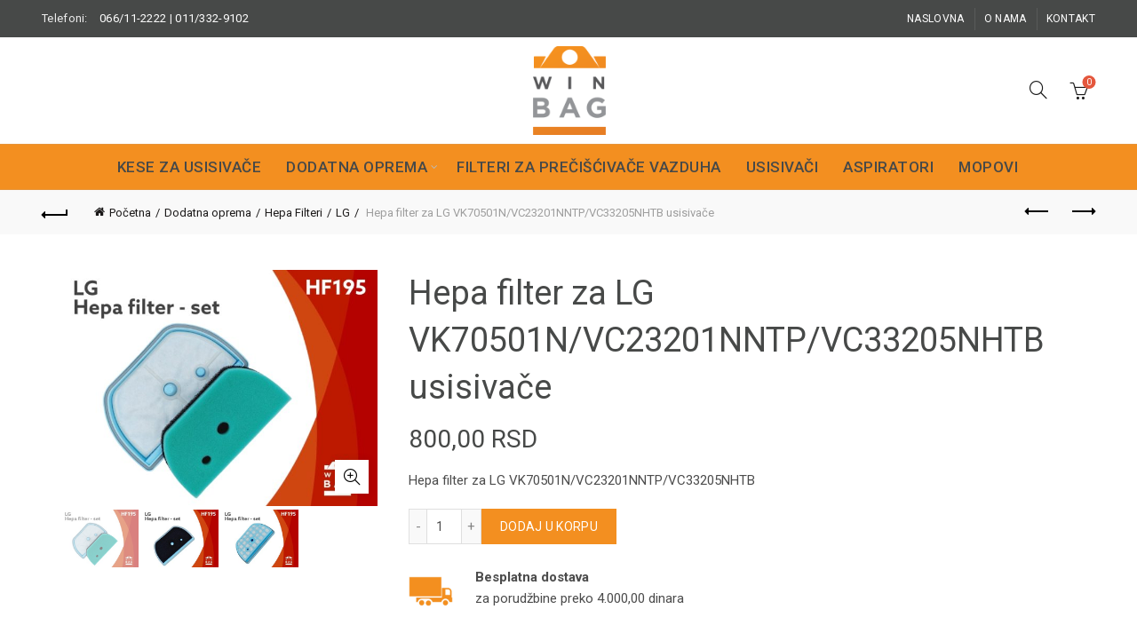

--- FILE ---
content_type: text/html; charset=UTF-8
request_url: https://win-bag.rs/proizvod/hepa-filter-za-lg-vk70501n-vc23201nntp-vc33205nhtb-usisivace/
body_size: 20444
content:
<!DOCTYPE html>
<html dir="ltr" lang="sr-RS" prefix="og: https://ogp.me/ns#">
<head>
	<meta charset="UTF-8">
	<meta name="viewport" content="width=device-width, initial-scale=1.0, maximum-scale=1.0, user-scalable=no">
	<link rel="profile" href="https://gmpg.org/xfn/11">
	<link rel="pingback" href="https://win-bag.rs/xmlrpc.php">

	<title>Hepa filter za LG VK70501N/VC23201NNTP/VC33205NHTB usisivače</title>

		<!-- All in One SEO 4.9.3 - aioseo.com -->
	<meta name="description" content="Hepa filter za LG VK70501N/VC23201NNTP/VC33205NHTB usisivače , Hepa filter za LG VK70501N/VC23201NNTP/VC33205NHTB usisivače,Filteri za usisivače, Cena, Prodaja" />
	<meta name="robots" content="max-image-preview:large" />
	<link rel="canonical" href="https://win-bag.rs/proizvod/hepa-filter-za-lg-vk70501n-vc23201nntp-vc33205nhtb-usisivace/" />
	<meta name="generator" content="All in One SEO (AIOSEO) 4.9.3" />
		<meta property="og:locale" content="sr_RS" />
		<meta property="og:site_name" content="Kese za usisivače -" />
		<meta property="og:type" content="product" />
		<meta property="og:title" content="Hepa filter za LG VK70501N/VC23201NNTP/VC33205NHTB usisivače" />
		<meta property="og:description" content="Hepa filter za LG VK70501N/VC23201NNTP/VC33205NHTB usisivače , Hepa filter za LG VK70501N/VC23201NNTP/VC33205NHTB usisivače,Filteri za usisivače, Cena, Prodaja" />
		<meta property="og:url" content="https://win-bag.rs/proizvod/hepa-filter-za-lg-vk70501n-vc23201nntp-vc33205nhtb-usisivace/" />
		<meta property="og:image" content="https://win-bag.rs/wp-content/uploads/2022/12/LG-hepa-filter-VK70501N_VC23201NNTP_VC33205NHTB-WIN-BAG-HF195.jpg" />
		<meta property="og:image:secure_url" content="https://win-bag.rs/wp-content/uploads/2022/12/LG-hepa-filter-VK70501N_VC23201NNTP_VC33205NHTB-WIN-BAG-HF195.jpg" />
		<meta name="twitter:card" content="summary_large_image" />
		<meta name="twitter:title" content="Hepa filter za LG VK70501N/VC23201NNTP/VC33205NHTB usisivače" />
		<meta name="twitter:description" content="Hepa filter za LG VK70501N/VC23201NNTP/VC33205NHTB usisivače , Hepa filter za LG VK70501N/VC23201NNTP/VC33205NHTB usisivače,Filteri za usisivače, Cena, Prodaja" />
		<meta name="twitter:image" content="https://win-bag.rs/wp-content/uploads/2022/12/LG-hepa-filter-VK70501N_VC23201NNTP_VC33205NHTB-WIN-BAG-HF195.jpg" />
		<script type="application/ld+json" class="aioseo-schema">
			{"@context":"https:\/\/schema.org","@graph":[{"@type":"BreadcrumbList","@id":"https:\/\/win-bag.rs\/proizvod\/hepa-filter-za-lg-vk70501n-vc23201nntp-vc33205nhtb-usisivace\/#breadcrumblist","itemListElement":[{"@type":"ListItem","@id":"https:\/\/win-bag.rs#listItem","position":1,"name":"Home","item":"https:\/\/win-bag.rs","nextItem":{"@type":"ListItem","@id":"https:\/\/win-bag.rs\/shop\/#listItem","name":"Shop"}},{"@type":"ListItem","@id":"https:\/\/win-bag.rs\/shop\/#listItem","position":2,"name":"Shop","item":"https:\/\/win-bag.rs\/shop\/","nextItem":{"@type":"ListItem","@id":"https:\/\/win-bag.rs\/product-category\/dodatna-oprema\/#listItem","name":"Dodatna oprema"},"previousItem":{"@type":"ListItem","@id":"https:\/\/win-bag.rs#listItem","name":"Home"}},{"@type":"ListItem","@id":"https:\/\/win-bag.rs\/product-category\/dodatna-oprema\/#listItem","position":3,"name":"Dodatna oprema","item":"https:\/\/win-bag.rs\/product-category\/dodatna-oprema\/","nextItem":{"@type":"ListItem","@id":"https:\/\/win-bag.rs\/product-category\/dodatna-oprema\/hepa-filteri\/#listItem","name":"Hepa Filteri"},"previousItem":{"@type":"ListItem","@id":"https:\/\/win-bag.rs\/shop\/#listItem","name":"Shop"}},{"@type":"ListItem","@id":"https:\/\/win-bag.rs\/product-category\/dodatna-oprema\/hepa-filteri\/#listItem","position":4,"name":"Hepa Filteri","item":"https:\/\/win-bag.rs\/product-category\/dodatna-oprema\/hepa-filteri\/","nextItem":{"@type":"ListItem","@id":"https:\/\/win-bag.rs\/product-category\/dodatna-oprema\/hepa-filteri\/lg-hepa-filteri\/#listItem","name":"LG"},"previousItem":{"@type":"ListItem","@id":"https:\/\/win-bag.rs\/product-category\/dodatna-oprema\/#listItem","name":"Dodatna oprema"}},{"@type":"ListItem","@id":"https:\/\/win-bag.rs\/product-category\/dodatna-oprema\/hepa-filteri\/lg-hepa-filteri\/#listItem","position":5,"name":"LG","item":"https:\/\/win-bag.rs\/product-category\/dodatna-oprema\/hepa-filteri\/lg-hepa-filteri\/","nextItem":{"@type":"ListItem","@id":"https:\/\/win-bag.rs\/proizvod\/hepa-filter-za-lg-vk70501n-vc23201nntp-vc33205nhtb-usisivace\/#listItem","name":"Hepa filter za LG VK70501N\/VC23201NNTP\/VC33205NHTB usisiva\u010de"},"previousItem":{"@type":"ListItem","@id":"https:\/\/win-bag.rs\/product-category\/dodatna-oprema\/hepa-filteri\/#listItem","name":"Hepa Filteri"}},{"@type":"ListItem","@id":"https:\/\/win-bag.rs\/proizvod\/hepa-filter-za-lg-vk70501n-vc23201nntp-vc33205nhtb-usisivace\/#listItem","position":6,"name":"Hepa filter za LG VK70501N\/VC23201NNTP\/VC33205NHTB usisiva\u010de","previousItem":{"@type":"ListItem","@id":"https:\/\/win-bag.rs\/product-category\/dodatna-oprema\/hepa-filteri\/lg-hepa-filteri\/#listItem","name":"LG"}}]},{"@type":"ItemPage","@id":"https:\/\/win-bag.rs\/proizvod\/hepa-filter-za-lg-vk70501n-vc23201nntp-vc33205nhtb-usisivace\/#itempage","url":"https:\/\/win-bag.rs\/proizvod\/hepa-filter-za-lg-vk70501n-vc23201nntp-vc33205nhtb-usisivace\/","name":"Hepa filter za LG VK70501N\/VC23201NNTP\/VC33205NHTB usisiva\u010de","description":"Hepa filter za LG VK70501N\/VC23201NNTP\/VC33205NHTB usisiva\u010de , Hepa filter za LG VK70501N\/VC23201NNTP\/VC33205NHTB usisiva\u010de,Filteri za usisiva\u010de, Cena, Prodaja","inLanguage":"sr-RS","isPartOf":{"@id":"https:\/\/win-bag.rs\/#website"},"breadcrumb":{"@id":"https:\/\/win-bag.rs\/proizvod\/hepa-filter-za-lg-vk70501n-vc23201nntp-vc33205nhtb-usisivace\/#breadcrumblist"},"image":{"@type":"ImageObject","url":"https:\/\/win-bag.rs\/wp-content\/uploads\/2022\/12\/LG-hepa-filter-VK70501N_VC23201NNTP_VC33205NHTB-WIN-BAG-HF195.jpg","@id":"https:\/\/win-bag.rs\/proizvod\/hepa-filter-za-lg-vk70501n-vc23201nntp-vc33205nhtb-usisivace\/#mainImage","width":730,"height":548,"caption":"Hepa filter za LG VK70501N\/VC23201NNTP"},"primaryImageOfPage":{"@id":"https:\/\/win-bag.rs\/proizvod\/hepa-filter-za-lg-vk70501n-vc23201nntp-vc33205nhtb-usisivace\/#mainImage"},"datePublished":"2022-12-09T11:58:45+00:00","dateModified":"2024-10-23T12:20:37+00:00"},{"@type":"Person","@id":"https:\/\/win-bag.rs\/#person","name":"Dragisa","image":{"@type":"ImageObject","@id":"https:\/\/win-bag.rs\/proizvod\/hepa-filter-za-lg-vk70501n-vc23201nntp-vc33205nhtb-usisivace\/#personImage","url":"https:\/\/secure.gravatar.com\/avatar\/36982bb964aa12052867a236f2ea5cd0e87d63fa2f4046004aca53439f4e66fd?s=96&d=mm&r=g","width":96,"height":96,"caption":"Dragisa"}},{"@type":"WebSite","@id":"https:\/\/win-bag.rs\/#website","url":"https:\/\/win-bag.rs\/","name":"Kese za usisiva\u010de","inLanguage":"sr-RS","publisher":{"@id":"https:\/\/win-bag.rs\/#person"}}]}
		</script>
		<!-- All in One SEO -->

<link rel='dns-prefetch' href='//fonts.googleapis.com' />
<link rel="alternate" type="application/rss+xml" title="Kese za usisivače &raquo; dovod" href="https://win-bag.rs/feed/" />
<link rel="alternate" type="application/rss+xml" title="Kese za usisivače &raquo; dovod komentara" href="https://win-bag.rs/comments/feed/" />
<link rel="alternate" type="application/rss+xml" title="Kese za usisivače &raquo; dovod komentara na Hepa filter za LG VK70501N/VC23201NNTP/VC33205NHTB usisivače" href="https://win-bag.rs/proizvod/hepa-filter-za-lg-vk70501n-vc23201nntp-vc33205nhtb-usisivace/feed/" />
<link rel="alternate" title="oEmbed (JSON)" type="application/json+oembed" href="https://win-bag.rs/wp-json/oembed/1.0/embed?url=https%3A%2F%2Fwin-bag.rs%2Fproizvod%2Fhepa-filter-za-lg-vk70501n-vc23201nntp-vc33205nhtb-usisivace%2F" />
<link rel="alternate" title="oEmbed (XML)" type="text/xml+oembed" href="https://win-bag.rs/wp-json/oembed/1.0/embed?url=https%3A%2F%2Fwin-bag.rs%2Fproizvod%2Fhepa-filter-za-lg-vk70501n-vc23201nntp-vc33205nhtb-usisivace%2F&#038;format=xml" />
    <!-- Open Graph / Viber / WhatsApp -->
    <meta property="og:type" content="product" />
    <meta property="og:site_name" content="Kese za usisivače" />
    <meta property="og:title" content="Hepa filter za LG VK70501N/VC23201NNTP/VC33205NHTB usisivače" />
    <meta property="og:description" content="Hepa filter za LG VK70501N/VC23201NNTP/VC33205NHTB" />
    <meta property="og:url" content="https://win-bag.rs/proizvod/hepa-filter-za-lg-vk70501n-vc23201nntp-vc33205nhtb-usisivace/" />
    <meta property="og:image" content="https://win-bag.rs/wp-content/uploads/2022/12/LG-hepa-filter-VK70501N_VC23201NNTP_VC33205NHTB-WIN-BAG-HF195.jpg" />
    <meta property="og:image:secure_url" content="https://win-bag.rs/wp-content/uploads/2022/12/LG-hepa-filter-VK70501N_VC23201NNTP_VC33205NHTB-WIN-BAG-HF195.jpg" />
    <meta property="og:image:type" content="image/jpeg" />
    <meta property="og:image:width" content="1200" />
    <meta property="og:image:height" content="630" />

          <meta property="product:price:amount" content="800" />
      <meta property="product:price:currency" content="RSD" />
    
    <!-- Twitter Card -->
    <meta name="twitter:card" content="summary_large_image" />
    <meta name="twitter:title" content="Hepa filter za LG VK70501N/VC23201NNTP/VC33205NHTB usisivače" />
    <meta name="twitter:description" content="Hepa filter za LG VK70501N/VC23201NNTP/VC33205NHTB" />
    <meta name="twitter:image" content="https://win-bag.rs/wp-content/uploads/2022/12/LG-hepa-filter-VK70501N_VC23201NNTP_VC33205NHTB-WIN-BAG-HF195.jpg" />
    		<!-- This site uses the Google Analytics by MonsterInsights plugin v9.11.1 - Using Analytics tracking - https://www.monsterinsights.com/ -->
		<!-- Note: MonsterInsights is not currently configured on this site. The site owner needs to authenticate with Google Analytics in the MonsterInsights settings panel. -->
					<!-- No tracking code set -->
				<!-- / Google Analytics by MonsterInsights -->
		<style id='wp-img-auto-sizes-contain-inline-css' type='text/css'>
img:is([sizes=auto i],[sizes^="auto," i]){contain-intrinsic-size:3000px 1500px}
/*# sourceURL=wp-img-auto-sizes-contain-inline-css */
</style>
<style id='wp-emoji-styles-inline-css' type='text/css'>

	img.wp-smiley, img.emoji {
		display: inline !important;
		border: none !important;
		box-shadow: none !important;
		height: 1em !important;
		width: 1em !important;
		margin: 0 0.07em !important;
		vertical-align: -0.1em !important;
		background: none !important;
		padding: 0 !important;
	}
/*# sourceURL=wp-emoji-styles-inline-css */
</style>
<style id='wp-block-library-inline-css' type='text/css'>
:root{--wp-block-synced-color:#7a00df;--wp-block-synced-color--rgb:122,0,223;--wp-bound-block-color:var(--wp-block-synced-color);--wp-editor-canvas-background:#ddd;--wp-admin-theme-color:#007cba;--wp-admin-theme-color--rgb:0,124,186;--wp-admin-theme-color-darker-10:#006ba1;--wp-admin-theme-color-darker-10--rgb:0,107,160.5;--wp-admin-theme-color-darker-20:#005a87;--wp-admin-theme-color-darker-20--rgb:0,90,135;--wp-admin-border-width-focus:2px}@media (min-resolution:192dpi){:root{--wp-admin-border-width-focus:1.5px}}.wp-element-button{cursor:pointer}:root .has-very-light-gray-background-color{background-color:#eee}:root .has-very-dark-gray-background-color{background-color:#313131}:root .has-very-light-gray-color{color:#eee}:root .has-very-dark-gray-color{color:#313131}:root .has-vivid-green-cyan-to-vivid-cyan-blue-gradient-background{background:linear-gradient(135deg,#00d084,#0693e3)}:root .has-purple-crush-gradient-background{background:linear-gradient(135deg,#34e2e4,#4721fb 50%,#ab1dfe)}:root .has-hazy-dawn-gradient-background{background:linear-gradient(135deg,#faaca8,#dad0ec)}:root .has-subdued-olive-gradient-background{background:linear-gradient(135deg,#fafae1,#67a671)}:root .has-atomic-cream-gradient-background{background:linear-gradient(135deg,#fdd79a,#004a59)}:root .has-nightshade-gradient-background{background:linear-gradient(135deg,#330968,#31cdcf)}:root .has-midnight-gradient-background{background:linear-gradient(135deg,#020381,#2874fc)}:root{--wp--preset--font-size--normal:16px;--wp--preset--font-size--huge:42px}.has-regular-font-size{font-size:1em}.has-larger-font-size{font-size:2.625em}.has-normal-font-size{font-size:var(--wp--preset--font-size--normal)}.has-huge-font-size{font-size:var(--wp--preset--font-size--huge)}.has-text-align-center{text-align:center}.has-text-align-left{text-align:left}.has-text-align-right{text-align:right}.has-fit-text{white-space:nowrap!important}#end-resizable-editor-section{display:none}.aligncenter{clear:both}.items-justified-left{justify-content:flex-start}.items-justified-center{justify-content:center}.items-justified-right{justify-content:flex-end}.items-justified-space-between{justify-content:space-between}.screen-reader-text{border:0;clip-path:inset(50%);height:1px;margin:-1px;overflow:hidden;padding:0;position:absolute;width:1px;word-wrap:normal!important}.screen-reader-text:focus{background-color:#ddd;clip-path:none;color:#444;display:block;font-size:1em;height:auto;left:5px;line-height:normal;padding:15px 23px 14px;text-decoration:none;top:5px;width:auto;z-index:100000}html :where(.has-border-color){border-style:solid}html :where([style*=border-top-color]){border-top-style:solid}html :where([style*=border-right-color]){border-right-style:solid}html :where([style*=border-bottom-color]){border-bottom-style:solid}html :where([style*=border-left-color]){border-left-style:solid}html :where([style*=border-width]){border-style:solid}html :where([style*=border-top-width]){border-top-style:solid}html :where([style*=border-right-width]){border-right-style:solid}html :where([style*=border-bottom-width]){border-bottom-style:solid}html :where([style*=border-left-width]){border-left-style:solid}html :where(img[class*=wp-image-]){height:auto;max-width:100%}:where(figure){margin:0 0 1em}html :where(.is-position-sticky){--wp-admin--admin-bar--position-offset:var(--wp-admin--admin-bar--height,0px)}@media screen and (max-width:600px){html :where(.is-position-sticky){--wp-admin--admin-bar--position-offset:0px}}

/*# sourceURL=wp-block-library-inline-css */
</style><style id='global-styles-inline-css' type='text/css'>
:root{--wp--preset--aspect-ratio--square: 1;--wp--preset--aspect-ratio--4-3: 4/3;--wp--preset--aspect-ratio--3-4: 3/4;--wp--preset--aspect-ratio--3-2: 3/2;--wp--preset--aspect-ratio--2-3: 2/3;--wp--preset--aspect-ratio--16-9: 16/9;--wp--preset--aspect-ratio--9-16: 9/16;--wp--preset--color--black: #000000;--wp--preset--color--cyan-bluish-gray: #abb8c3;--wp--preset--color--white: #ffffff;--wp--preset--color--pale-pink: #f78da7;--wp--preset--color--vivid-red: #cf2e2e;--wp--preset--color--luminous-vivid-orange: #ff6900;--wp--preset--color--luminous-vivid-amber: #fcb900;--wp--preset--color--light-green-cyan: #7bdcb5;--wp--preset--color--vivid-green-cyan: #00d084;--wp--preset--color--pale-cyan-blue: #8ed1fc;--wp--preset--color--vivid-cyan-blue: #0693e3;--wp--preset--color--vivid-purple: #9b51e0;--wp--preset--gradient--vivid-cyan-blue-to-vivid-purple: linear-gradient(135deg,rgb(6,147,227) 0%,rgb(155,81,224) 100%);--wp--preset--gradient--light-green-cyan-to-vivid-green-cyan: linear-gradient(135deg,rgb(122,220,180) 0%,rgb(0,208,130) 100%);--wp--preset--gradient--luminous-vivid-amber-to-luminous-vivid-orange: linear-gradient(135deg,rgb(252,185,0) 0%,rgb(255,105,0) 100%);--wp--preset--gradient--luminous-vivid-orange-to-vivid-red: linear-gradient(135deg,rgb(255,105,0) 0%,rgb(207,46,46) 100%);--wp--preset--gradient--very-light-gray-to-cyan-bluish-gray: linear-gradient(135deg,rgb(238,238,238) 0%,rgb(169,184,195) 100%);--wp--preset--gradient--cool-to-warm-spectrum: linear-gradient(135deg,rgb(74,234,220) 0%,rgb(151,120,209) 20%,rgb(207,42,186) 40%,rgb(238,44,130) 60%,rgb(251,105,98) 80%,rgb(254,248,76) 100%);--wp--preset--gradient--blush-light-purple: linear-gradient(135deg,rgb(255,206,236) 0%,rgb(152,150,240) 100%);--wp--preset--gradient--blush-bordeaux: linear-gradient(135deg,rgb(254,205,165) 0%,rgb(254,45,45) 50%,rgb(107,0,62) 100%);--wp--preset--gradient--luminous-dusk: linear-gradient(135deg,rgb(255,203,112) 0%,rgb(199,81,192) 50%,rgb(65,88,208) 100%);--wp--preset--gradient--pale-ocean: linear-gradient(135deg,rgb(255,245,203) 0%,rgb(182,227,212) 50%,rgb(51,167,181) 100%);--wp--preset--gradient--electric-grass: linear-gradient(135deg,rgb(202,248,128) 0%,rgb(113,206,126) 100%);--wp--preset--gradient--midnight: linear-gradient(135deg,rgb(2,3,129) 0%,rgb(40,116,252) 100%);--wp--preset--font-size--small: 13px;--wp--preset--font-size--medium: 20px;--wp--preset--font-size--large: 36px;--wp--preset--font-size--x-large: 42px;--wp--preset--spacing--20: 0.44rem;--wp--preset--spacing--30: 0.67rem;--wp--preset--spacing--40: 1rem;--wp--preset--spacing--50: 1.5rem;--wp--preset--spacing--60: 2.25rem;--wp--preset--spacing--70: 3.38rem;--wp--preset--spacing--80: 5.06rem;--wp--preset--shadow--natural: 6px 6px 9px rgba(0, 0, 0, 0.2);--wp--preset--shadow--deep: 12px 12px 50px rgba(0, 0, 0, 0.4);--wp--preset--shadow--sharp: 6px 6px 0px rgba(0, 0, 0, 0.2);--wp--preset--shadow--outlined: 6px 6px 0px -3px rgb(255, 255, 255), 6px 6px rgb(0, 0, 0);--wp--preset--shadow--crisp: 6px 6px 0px rgb(0, 0, 0);}:where(.is-layout-flex){gap: 0.5em;}:where(.is-layout-grid){gap: 0.5em;}body .is-layout-flex{display: flex;}.is-layout-flex{flex-wrap: wrap;align-items: center;}.is-layout-flex > :is(*, div){margin: 0;}body .is-layout-grid{display: grid;}.is-layout-grid > :is(*, div){margin: 0;}:where(.wp-block-columns.is-layout-flex){gap: 2em;}:where(.wp-block-columns.is-layout-grid){gap: 2em;}:where(.wp-block-post-template.is-layout-flex){gap: 1.25em;}:where(.wp-block-post-template.is-layout-grid){gap: 1.25em;}.has-black-color{color: var(--wp--preset--color--black) !important;}.has-cyan-bluish-gray-color{color: var(--wp--preset--color--cyan-bluish-gray) !important;}.has-white-color{color: var(--wp--preset--color--white) !important;}.has-pale-pink-color{color: var(--wp--preset--color--pale-pink) !important;}.has-vivid-red-color{color: var(--wp--preset--color--vivid-red) !important;}.has-luminous-vivid-orange-color{color: var(--wp--preset--color--luminous-vivid-orange) !important;}.has-luminous-vivid-amber-color{color: var(--wp--preset--color--luminous-vivid-amber) !important;}.has-light-green-cyan-color{color: var(--wp--preset--color--light-green-cyan) !important;}.has-vivid-green-cyan-color{color: var(--wp--preset--color--vivid-green-cyan) !important;}.has-pale-cyan-blue-color{color: var(--wp--preset--color--pale-cyan-blue) !important;}.has-vivid-cyan-blue-color{color: var(--wp--preset--color--vivid-cyan-blue) !important;}.has-vivid-purple-color{color: var(--wp--preset--color--vivid-purple) !important;}.has-black-background-color{background-color: var(--wp--preset--color--black) !important;}.has-cyan-bluish-gray-background-color{background-color: var(--wp--preset--color--cyan-bluish-gray) !important;}.has-white-background-color{background-color: var(--wp--preset--color--white) !important;}.has-pale-pink-background-color{background-color: var(--wp--preset--color--pale-pink) !important;}.has-vivid-red-background-color{background-color: var(--wp--preset--color--vivid-red) !important;}.has-luminous-vivid-orange-background-color{background-color: var(--wp--preset--color--luminous-vivid-orange) !important;}.has-luminous-vivid-amber-background-color{background-color: var(--wp--preset--color--luminous-vivid-amber) !important;}.has-light-green-cyan-background-color{background-color: var(--wp--preset--color--light-green-cyan) !important;}.has-vivid-green-cyan-background-color{background-color: var(--wp--preset--color--vivid-green-cyan) !important;}.has-pale-cyan-blue-background-color{background-color: var(--wp--preset--color--pale-cyan-blue) !important;}.has-vivid-cyan-blue-background-color{background-color: var(--wp--preset--color--vivid-cyan-blue) !important;}.has-vivid-purple-background-color{background-color: var(--wp--preset--color--vivid-purple) !important;}.has-black-border-color{border-color: var(--wp--preset--color--black) !important;}.has-cyan-bluish-gray-border-color{border-color: var(--wp--preset--color--cyan-bluish-gray) !important;}.has-white-border-color{border-color: var(--wp--preset--color--white) !important;}.has-pale-pink-border-color{border-color: var(--wp--preset--color--pale-pink) !important;}.has-vivid-red-border-color{border-color: var(--wp--preset--color--vivid-red) !important;}.has-luminous-vivid-orange-border-color{border-color: var(--wp--preset--color--luminous-vivid-orange) !important;}.has-luminous-vivid-amber-border-color{border-color: var(--wp--preset--color--luminous-vivid-amber) !important;}.has-light-green-cyan-border-color{border-color: var(--wp--preset--color--light-green-cyan) !important;}.has-vivid-green-cyan-border-color{border-color: var(--wp--preset--color--vivid-green-cyan) !important;}.has-pale-cyan-blue-border-color{border-color: var(--wp--preset--color--pale-cyan-blue) !important;}.has-vivid-cyan-blue-border-color{border-color: var(--wp--preset--color--vivid-cyan-blue) !important;}.has-vivid-purple-border-color{border-color: var(--wp--preset--color--vivid-purple) !important;}.has-vivid-cyan-blue-to-vivid-purple-gradient-background{background: var(--wp--preset--gradient--vivid-cyan-blue-to-vivid-purple) !important;}.has-light-green-cyan-to-vivid-green-cyan-gradient-background{background: var(--wp--preset--gradient--light-green-cyan-to-vivid-green-cyan) !important;}.has-luminous-vivid-amber-to-luminous-vivid-orange-gradient-background{background: var(--wp--preset--gradient--luminous-vivid-amber-to-luminous-vivid-orange) !important;}.has-luminous-vivid-orange-to-vivid-red-gradient-background{background: var(--wp--preset--gradient--luminous-vivid-orange-to-vivid-red) !important;}.has-very-light-gray-to-cyan-bluish-gray-gradient-background{background: var(--wp--preset--gradient--very-light-gray-to-cyan-bluish-gray) !important;}.has-cool-to-warm-spectrum-gradient-background{background: var(--wp--preset--gradient--cool-to-warm-spectrum) !important;}.has-blush-light-purple-gradient-background{background: var(--wp--preset--gradient--blush-light-purple) !important;}.has-blush-bordeaux-gradient-background{background: var(--wp--preset--gradient--blush-bordeaux) !important;}.has-luminous-dusk-gradient-background{background: var(--wp--preset--gradient--luminous-dusk) !important;}.has-pale-ocean-gradient-background{background: var(--wp--preset--gradient--pale-ocean) !important;}.has-electric-grass-gradient-background{background: var(--wp--preset--gradient--electric-grass) !important;}.has-midnight-gradient-background{background: var(--wp--preset--gradient--midnight) !important;}.has-small-font-size{font-size: var(--wp--preset--font-size--small) !important;}.has-medium-font-size{font-size: var(--wp--preset--font-size--medium) !important;}.has-large-font-size{font-size: var(--wp--preset--font-size--large) !important;}.has-x-large-font-size{font-size: var(--wp--preset--font-size--x-large) !important;}
/*# sourceURL=global-styles-inline-css */
</style>

<style id='classic-theme-styles-inline-css' type='text/css'>
/*! This file is auto-generated */
.wp-block-button__link{color:#fff;background-color:#32373c;border-radius:9999px;box-shadow:none;text-decoration:none;padding:calc(.667em + 2px) calc(1.333em + 2px);font-size:1.125em}.wp-block-file__button{background:#32373c;color:#fff;text-decoration:none}
/*# sourceURL=/wp-includes/css/classic-themes.min.css */
</style>
<link rel='stylesheet' id='cr-frontend-css-css' href='https://win-bag.rs/wp-content/plugins/customer-reviews-woocommerce/css/frontend.css?ver=5.96.0' type='text/css' media='all' />
<style id='woocommerce-inline-inline-css' type='text/css'>
.woocommerce form .form-row .required { visibility: visible; }
/*# sourceURL=woocommerce-inline-inline-css */
</style>
<link rel='stylesheet' id='sib-front-css-css' href='https://win-bag.rs/wp-content/plugins/mailin/css/mailin-front.css?ver=6.9' type='text/css' media='all' />
<link rel='stylesheet' id='bootstrap-css' href='https://win-bag.rs/wp-content/themes/basel/css/bootstrap.min.css?ver=5.7.2' type='text/css' media='all' />
<link rel='stylesheet' id='basel-style-css' href='https://win-bag.rs/wp-content/themes/basel/css/parts/base.min.css?ver=5.7.2' type='text/css' media='all' />
<link rel='stylesheet' id='js_composer_front-css' href='https://win-bag.rs/wp-content/plugins/js_composer/assets/css/js_composer.min.css?ver=8.7.2' type='text/css' media='all' />
<link rel='stylesheet' id='vc_font_awesome_5_shims-css' href='https://win-bag.rs/wp-content/plugins/js_composer/assets/lib/vendor/dist/@fortawesome/fontawesome-free/css/v4-shims.min.css?ver=8.7.2' type='text/css' media='all' />
<link rel='stylesheet' id='basel-wp-gutenberg-css' href='https://win-bag.rs/wp-content/themes/basel/css/parts/wp-gutenberg.min.css?ver=5.7.2' type='text/css' media='all' />
<link rel='stylesheet' id='basel-int-wpcf7-css' href='https://win-bag.rs/wp-content/themes/basel/css/parts/int-wpcf7.min.css?ver=5.7.2' type='text/css' media='all' />
<link rel='stylesheet' id='basel-int-wpbakery-base-css' href='https://win-bag.rs/wp-content/themes/basel/css/parts/int-wpbakery-base.min.css?ver=5.7.2' type='text/css' media='all' />
<link rel='stylesheet' id='basel-woo-base-css' href='https://win-bag.rs/wp-content/themes/basel/css/parts/woo-base.min.css?ver=5.7.2' type='text/css' media='all' />
<link rel='stylesheet' id='basel-woo-page-single-product-css' href='https://win-bag.rs/wp-content/themes/basel/css/parts/woo-page-single-product.min.css?ver=5.7.2' type='text/css' media='all' />
<link rel='stylesheet' id='basel-header-top-bar-css' href='https://win-bag.rs/wp-content/themes/basel/css/parts/header-top-bar.min.css?ver=5.7.2' type='text/css' media='all' />
<link rel='stylesheet' id='basel-header-general-css' href='https://win-bag.rs/wp-content/themes/basel/css/parts/header-general.min.css?ver=5.7.2' type='text/css' media='all' />
<link rel='stylesheet' id='basel-lib-owl-carousel-css' href='https://win-bag.rs/wp-content/themes/basel/css/parts/lib-owl-carousel.min.css?ver=5.7.2' type='text/css' media='all' />
<link rel='stylesheet' id='basel-woo-opt-add-to-cart-popup-css' href='https://win-bag.rs/wp-content/themes/basel/css/parts/woo-opt-add-to-cart-popup.min.css?ver=5.7.2' type='text/css' media='all' />
<link rel='stylesheet' id='basel-lib-magnific-popup-css' href='https://win-bag.rs/wp-content/themes/basel/css/parts/lib-magnific-popup.min.css?ver=5.7.2' type='text/css' media='all' />
<link rel='stylesheet' id='basel-el-social-icons-css' href='https://win-bag.rs/wp-content/themes/basel/css/parts/el-social-icons.min.css?ver=5.7.2' type='text/css' media='all' />
<link rel='stylesheet' id='basel-woo-product-loop-general-css' href='https://win-bag.rs/wp-content/themes/basel/css/parts/woo-product-loop-general.min.css?ver=5.7.2' type='text/css' media='all' />
<link rel='stylesheet' id='basel-woo-product-loop-alt-css' href='https://win-bag.rs/wp-content/themes/basel/css/parts/woo-product-loop-alt.min.css?ver=5.7.2' type='text/css' media='all' />
<link rel='stylesheet' id='basel-footer-general-css' href='https://win-bag.rs/wp-content/themes/basel/css/parts/footer-general.min.css?ver=5.7.2' type='text/css' media='all' />
<link rel='stylesheet' id='basel-lib-photoswipe-css' href='https://win-bag.rs/wp-content/themes/basel/css/parts/lib-photoswipe.min.css?ver=5.7.2' type='text/css' media='all' />
<link rel='stylesheet' id='basel-opt-scrolltotop-css' href='https://win-bag.rs/wp-content/themes/basel/css/parts/opt-scrolltotop.min.css?ver=5.7.2' type='text/css' media='all' />
<link rel='stylesheet' id='xts-google-fonts-css' href='//fonts.googleapis.com/css?family=Roboto%3A100%2C100italic%2C300%2C300italic%2C400%2C400italic%2C500%2C500italic%2C700%2C700italic%2C900%2C900italic&#038;ver=5.7.2' type='text/css' media='all' />
<link rel='stylesheet' id='basel-dynamic-style-css' href='https://win-bag.rs/wp-content/uploads/2025/11/basel-dynamic-1763646586.css?ver=5.7.2' type='text/css' media='all' />
<script type="text/template" id="tmpl-variation-template">
	<div class="woocommerce-variation-description">{{{ data.variation.variation_description }}}</div>
	<div class="woocommerce-variation-price">{{{ data.variation.price_html }}}</div>
	<div class="woocommerce-variation-availability">{{{ data.variation.availability_html }}}</div>
</script>
<script type="text/template" id="tmpl-unavailable-variation-template">
	<p role="alert">Žao nam je, ovaj proizvod nije dostupan. Odaberite drugu kombinaciju.</p>
</script>
<script type="text/javascript" src="https://win-bag.rs/wp-includes/js/jquery/jquery.min.js?ver=3.7.1" id="jquery-core-js"></script>
<script type="text/javascript" src="https://win-bag.rs/wp-includes/js/jquery/jquery-migrate.min.js?ver=3.4.1" id="jquery-migrate-js"></script>
<script type="text/javascript" src="https://win-bag.rs/wp-content/plugins/woocommerce/assets/js/jquery-blockui/jquery.blockUI.min.js?ver=2.7.0-wc.10.4.3" id="wc-jquery-blockui-js" data-wp-strategy="defer"></script>
<script type="text/javascript" id="wc-add-to-cart-js-extra">
/* <![CDATA[ */
var wc_add_to_cart_params = {"ajax_url":"/wp-admin/admin-ajax.php","wc_ajax_url":"/?wc-ajax=%%endpoint%%","i18n_view_cart":"Pregled korpe","cart_url":"https://win-bag.rs/cart/","is_cart":"","cart_redirect_after_add":"no"};
//# sourceURL=wc-add-to-cart-js-extra
/* ]]> */
</script>
<script type="text/javascript" src="https://win-bag.rs/wp-content/plugins/woocommerce/assets/js/frontend/add-to-cart.min.js?ver=10.4.3" id="wc-add-to-cart-js" data-wp-strategy="defer"></script>
<script type="text/javascript" src="https://win-bag.rs/wp-content/plugins/woocommerce/assets/js/zoom/jquery.zoom.min.js?ver=1.7.21-wc.10.4.3" id="wc-zoom-js" defer="defer" data-wp-strategy="defer"></script>
<script type="text/javascript" id="wc-single-product-js-extra">
/* <![CDATA[ */
var wc_single_product_params = {"i18n_required_rating_text":"Ocenite","i18n_rating_options":["1 od 5 zvezdica","2 od 5 zvezdica","3 od 5 zvezdica","4 od 5 zvezdica","5 od 5 zvezdica"],"i18n_product_gallery_trigger_text":"Pogledajte galeriju slika preko celog ekrana","review_rating_required":"yes","flexslider":{"rtl":false,"animation":"slide","smoothHeight":true,"directionNav":false,"controlNav":"thumbnails","slideshow":false,"animationSpeed":500,"animationLoop":false,"allowOneSlide":false},"zoom_enabled":"","zoom_options":[],"photoswipe_enabled":"","photoswipe_options":{"shareEl":false,"closeOnScroll":false,"history":false,"hideAnimationDuration":0,"showAnimationDuration":0},"flexslider_enabled":""};
//# sourceURL=wc-single-product-js-extra
/* ]]> */
</script>
<script type="text/javascript" src="https://win-bag.rs/wp-content/plugins/woocommerce/assets/js/frontend/single-product.min.js?ver=10.4.3" id="wc-single-product-js" defer="defer" data-wp-strategy="defer"></script>
<script type="text/javascript" src="https://win-bag.rs/wp-content/plugins/woocommerce/assets/js/js-cookie/js.cookie.min.js?ver=2.1.4-wc.10.4.3" id="wc-js-cookie-js" data-wp-strategy="defer"></script>
<script type="text/javascript" id="woocommerce-js-extra">
/* <![CDATA[ */
var woocommerce_params = {"ajax_url":"/wp-admin/admin-ajax.php","wc_ajax_url":"/?wc-ajax=%%endpoint%%","i18n_password_show":"Prika\u017ei lozinku","i18n_password_hide":"Sakrij lozinku"};
//# sourceURL=woocommerce-js-extra
/* ]]> */
</script>
<script type="text/javascript" src="https://win-bag.rs/wp-content/plugins/woocommerce/assets/js/frontend/woocommerce.min.js?ver=10.4.3" id="woocommerce-js" defer="defer" data-wp-strategy="defer"></script>
<script type="text/javascript" src="https://win-bag.rs/wp-content/plugins/js_composer/assets/js/vendors/woocommerce-add-to-cart.js?ver=8.7.2" id="vc_woocommerce-add-to-cart-js-js"></script>
<script type="text/javascript" src="https://win-bag.rs/wp-content/plugins/woocommerce/assets/js/photoswipe/photoswipe.min.js?ver=4.1.1-wc.10.4.3" id="wc-photoswipe-js" defer="defer" data-wp-strategy="defer"></script>
<script type="text/javascript" src="https://win-bag.rs/wp-content/plugins/woocommerce/assets/js/photoswipe/photoswipe-ui-default.min.js?ver=4.1.1-wc.10.4.3" id="wc-photoswipe-ui-default-js" defer="defer" data-wp-strategy="defer"></script>
<script type="text/javascript" id="sib-front-js-js-extra">
/* <![CDATA[ */
var sibErrMsg = {"invalidMail":"Please fill out valid email address","requiredField":"Please fill out required fields","invalidDateFormat":"Please fill out valid date format","invalidSMSFormat":"Please fill out valid phone number"};
var ajax_sib_front_object = {"ajax_url":"https://win-bag.rs/wp-admin/admin-ajax.php","ajax_nonce":"cb8188700f","flag_url":"https://win-bag.rs/wp-content/plugins/mailin/img/flags/"};
//# sourceURL=sib-front-js-js-extra
/* ]]> */
</script>
<script type="text/javascript" src="https://win-bag.rs/wp-content/plugins/mailin/js/mailin-front.js?ver=1761908849" id="sib-front-js-js"></script>
<script type="text/javascript" src="https://win-bag.rs/wp-includes/js/underscore.min.js?ver=1.13.7" id="underscore-js"></script>
<script type="text/javascript" id="wp-util-js-extra">
/* <![CDATA[ */
var _wpUtilSettings = {"ajax":{"url":"/wp-admin/admin-ajax.php"}};
//# sourceURL=wp-util-js-extra
/* ]]> */
</script>
<script type="text/javascript" src="https://win-bag.rs/wp-includes/js/wp-util.min.js?ver=6.9" id="wp-util-js"></script>
<script type="text/javascript" id="wc-add-to-cart-variation-js-extra">
/* <![CDATA[ */
var wc_add_to_cart_variation_params = {"wc_ajax_url":"/?wc-ajax=%%endpoint%%","i18n_no_matching_variations_text":"Izvinite, nijedan proizvod ne odgovara izabranim kriterijumima. Molimo vas izaberite druga\u010diju kombinaciju.","i18n_make_a_selection_text":"Odaberite opcije proizvoda pre dodavanja proizvoda u korpu","i18n_unavailable_text":"\u017dao nam je, ovaj proizvod nije dostupan. Odaberite drugu kombinaciju.","i18n_reset_alert_text":"Va\u0161 izbor je resetovan. Izaberite neke opcije proizvoda pre nego \u0161to dodate ovaj proizvod u korpu."};
//# sourceURL=wc-add-to-cart-variation-js-extra
/* ]]> */
</script>
<script type="text/javascript" src="https://win-bag.rs/wp-content/plugins/woocommerce/assets/js/frontend/add-to-cart-variation.min.js?ver=10.4.3" id="wc-add-to-cart-variation-js" defer="defer" data-wp-strategy="defer"></script>
<script></script><link rel="https://api.w.org/" href="https://win-bag.rs/wp-json/" /><link rel="alternate" title="JSON" type="application/json" href="https://win-bag.rs/wp-json/wp/v2/product/1910" /><link rel="EditURI" type="application/rsd+xml" title="RSD" href="https://win-bag.rs/xmlrpc.php?rsd" />
<meta name="generator" content="WordPress 6.9" />
<meta name="generator" content="WooCommerce 10.4.3" />
<link rel='shortlink' href='https://win-bag.rs/?p=1910' />
<meta name="theme-color" content="">		
		
		
				        <style> 
            	
			/* Shop popup */
			
			.basel-promo-popup {
			   max-width: 900px;
			}
	
            .site-logo {
                width: 20%;
            }    

            .site-logo img {
                max-width: 200px;
                max-height: 120px;
            }    

                            .widgetarea-head {
                    width: 40%;
                }  

                .right-column {
                    width: 40%;
                }  

                .sticky-header .right-column {
                    width: 249px;
                }  

            
                            .basel-woocommerce-layered-nav .basel-scroll-content {
                    max-height: 280px;
                }
            
			/* header Banner */
			body .header-banner {
				height: 40px;
			}
	
			body.header-banner-display .website-wrapper {
				margin-top:40px;
			}	

            /* Topbar height configs */

			.topbar-menu ul > li {
				line-height: 42px;
			}
			
			.topbar-wrapp,
			.topbar-content:before {
				height: 42px;
			}
			
			.sticky-header-prepared.basel-top-bar-on .header-shop, 
			.sticky-header-prepared.basel-top-bar-on .header-split,
			.enable-sticky-header.basel-header-overlap.basel-top-bar-on .main-header {
				top: 42px;
			}

            /* Header height configs */

            /* Limit logo image height for according to header height */
            .site-logo img {
                max-height: 120px;
            } 

            /* And for sticky header logo also */
            .act-scroll .site-logo img,
            .header-clone .site-logo img {
                max-height: 90px;
            }   

            /* Set sticky headers height for cloned headers based on menu links line height */
            .header-clone .main-nav .menu > li > a {
                height: 90px;
                line-height: 90px;
            } 

            /* Height for switch logos */

            .sticky-header-real:not(.global-header-menu-top) .switch-logo-enable .basel-logo {
                height: 120px;
            }

            .sticky-header-real:not(.global-header-menu-top) .act-scroll .switch-logo-enable .basel-logo {
                height: 90px;
            }

            .sticky-header-real:not(.global-header-menu-top) .act-scroll .switch-logo-enable {
                transform: translateY(-90px);
            }

                            /* Header height for layouts that don't have line height for menu links */
                .wrapp-header {
                    min-height: 120px;
                } 
            
            
            
            
            /* Page headings settings for heading overlap. Calculate on the header height base */

            .basel-header-overlap .title-size-default,
            .basel-header-overlap .title-size-small,
            .basel-header-overlap .title-shop.without-title.title-size-default,
            .basel-header-overlap .title-shop.without-title.title-size-small {
                padding-top: 160px;
            }


            .basel-header-overlap .title-shop.without-title.title-size-large,
            .basel-header-overlap .title-size-large {
                padding-top: 240px;
            }

            @media (max-width: 991px) {

				/* header Banner */
				body .header-banner {
					height: 40px;
				}
	
				body.header-banner-display .website-wrapper {
					margin-top:40px;
				}

	            /* Topbar height configs */
				.topbar-menu ul > li {
					line-height: 38px;
				}
				
				.topbar-wrapp,
				.topbar-content:before {
					height: 38px;
				}
				
				.sticky-header-prepared.basel-top-bar-on .header-shop, 
				.sticky-header-prepared.basel-top-bar-on .header-split,
				.enable-sticky-header.basel-header-overlap.basel-top-bar-on .main-header {
					top: 38px;
				}

                /* Set header height for mobile devices */
                .main-header .wrapp-header {
                    min-height: 60px;
                } 

                /* Limit logo image height for mobile according to mobile header height */
                .site-logo img {
                    max-height: 60px;
                }   

                /* Limit logo on sticky header. Both header real and header cloned */
                .act-scroll .site-logo img,
                .header-clone .site-logo img {
                    max-height: 60px;
                }

                /* Height for switch logos */

                .main-header .switch-logo-enable .basel-logo {
                    height: 60px;
                }

                .sticky-header-real:not(.global-header-menu-top) .act-scroll .switch-logo-enable .basel-logo {
                    height: 60px;
                }

                .sticky-header-real:not(.global-header-menu-top) .act-scroll .switch-logo-enable {
                    transform: translateY(-60px);
                }

                /* Page headings settings for heading overlap. Calculate on the MOBILE header height base */
                .basel-header-overlap .title-size-default,
                .basel-header-overlap .title-size-small,
                .basel-header-overlap .title-shop.without-title.title-size-default,
                .basel-header-overlap .title-shop.without-title.title-size-small {
                    padding-top: 80px;
                }

                .basel-header-overlap .title-shop.without-title.title-size-large,
                .basel-header-overlap .title-size-large {
                    padding-top: 120px;
                }
 
            }

                 
                    </style>
        
        
			<noscript><style>.woocommerce-product-gallery{ opacity: 1 !important; }</style></noscript>
	<meta name="generator" content="Powered by WPBakery Page Builder - drag and drop page builder for WordPress."/>
<link rel="icon" href="https://win-bag.rs/wp-content/uploads/2022/08/cropped-WIN-BAG-logo-Copy-32x32.jpg" sizes="32x32" />
<link rel="icon" href="https://win-bag.rs/wp-content/uploads/2022/08/cropped-WIN-BAG-logo-Copy-192x192.jpg" sizes="192x192" />
<link rel="apple-touch-icon" href="https://win-bag.rs/wp-content/uploads/2022/08/cropped-WIN-BAG-logo-Copy-180x180.jpg" />
<meta name="msapplication-TileImage" content="https://win-bag.rs/wp-content/uploads/2022/08/cropped-WIN-BAG-logo-Copy-270x270.jpg" />
<noscript><style> .wpb_animate_when_almost_visible { opacity: 1; }</style></noscript><link rel='stylesheet' id='wc-blocks-style-css' href='https://win-bag.rs/wp-content/plugins/woocommerce/assets/client/blocks/wc-blocks.css?ver=wc-10.4.3' type='text/css' media='all' />
</head>

<body data-rsssl=1 class="wp-singular product-template-default single single-product postid-1910 wp-theme-basel theme-basel woocommerce woocommerce-page woocommerce-no-js wrapper-full-width global-cart-design-3 global-search-full-screen global-header-logo-center mobile-nav-from-left basel-product-design-default basel-light catalog-mode-off categories-accordion-on global-wishlist-disable basel-top-bar-on basel-ajax-shop-on basel-ajax-search-on enable-sticky-header header-full-width sticky-header-clone offcanvas-sidebar-mobile offcanvas-sidebar-tablet wpb-js-composer js-comp-ver-8.7.2 vc_responsive">
						<div class="mobile-nav">
											<form role="search" method="get" id="searchform" class="searchform  basel-ajax-search" action="https://win-bag.rs/"  data-thumbnail="1" data-price="1" data-count="7" data-post_type="product" data-symbols_count="3" data-sku="1">
				<div>
					<label class="screen-reader-text">Search for:</label>
					<input type="text" class="search-field" placeholder="Search for products" value="" name="s" id="s" />
					<input type="hidden" name="post_type" id="post_type" value="product">
										<button type="submit" id="searchsubmit" class="" value="Search">Search</button>
				</div>
			</form>
			<div class="search-results-wrapper"><div class="basel-scroll"><div class="basel-search-results basel-scroll-content"></div></div></div>
		<div class="menu-mob-menu-container"><ul id="menu-mob-menu" class="site-mobile-menu"><li id="menu-item-8035" class="menu-item menu-item-type-post_type menu-item-object-page menu-item-home menu-item-8035 menu-item-design-default item-event-hover"><a href="https://win-bag.rs/">Naslovna</a></li>
<li id="menu-item-8038" class="menu-item menu-item-type-custom menu-item-object-custom menu-item-8038 menu-item-design-default item-event-hover"><a href="https://win-bag.rs/product-category/kese-za-usisivace/">Kese za usisivače</a></li>
<li id="menu-item-8039" class="menu-item menu-item-type-custom menu-item-object-custom menu-item-has-children menu-item-8039 menu-item-design-default item-event-hover"><a href="https://win-bag.rs/product-category/dodatna-oprema/">Dodatna oprema</a>
<div class="sub-menu-dropdown color-scheme-dark">

<div class="container">

<ul class="sub-menu color-scheme-dark">
	<li id="menu-item-8040" class="menu-item menu-item-type-custom menu-item-object-custom menu-item-8040 menu-item-design-default item-event-hover"><a href="https://win-bag.rs/product-category/dodatna-oprema/creva-za-usisivace/">Creva za usisivače</a></li>
	<li id="menu-item-8041" class="menu-item menu-item-type-custom menu-item-object-custom menu-item-8041 menu-item-design-default item-event-hover"><a href="https://win-bag.rs/product-category/dodatna-oprema/hepa-filteri/">Hepa Filteri</a></li>
	<li id="menu-item-8042" class="menu-item menu-item-type-custom menu-item-object-custom menu-item-8042 menu-item-design-default item-event-hover"><a href="https://win-bag.rs/product-category/dodatna-oprema/papuce-za-usisivace/">Papuče za usisivače</a></li>
	<li id="menu-item-8043" class="menu-item menu-item-type-custom menu-item-object-custom menu-item-8043 menu-item-design-default item-event-hover"><a href="https://win-bag.rs/product-category/dodatna-oprema/zastitne-navlake-i-filteri-pepela/">Zaštitne navlake i filteri pepela</a></li>
	<li id="menu-item-8045" class="menu-item menu-item-type-custom menu-item-object-custom menu-item-8045 menu-item-design-default item-event-hover"><a href="https://win-bag.rs/product-category/dodatna-oprema/motori-za-usisivace/">Motori za usisivače</a></li>
	<li id="menu-item-8046" class="menu-item menu-item-type-custom menu-item-object-custom menu-item-8046 menu-item-design-default item-event-hover"><a href="https://win-bag.rs/product-category/dodatna-oprema/nosaci-kesa/">Nosači kesa</a></li>
	<li id="menu-item-8047" class="menu-item menu-item-type-custom menu-item-object-custom menu-item-8047 menu-item-design-default item-event-hover"><a href="https://win-bag.rs/product-category/dodatna-oprema/osvezivaci-za-usisivace/">Osveživači za usisivače</a></li>
	<li id="menu-item-10760" class="menu-item menu-item-type-custom menu-item-object-custom menu-item-10760 menu-item-design-default item-event-hover"><a href="https://win-bag.rs/product-category/dodatna-oprema/hemijska-sredstva/">Hemijska sredstva</a></li>
</ul>
</div>
</div>
</li>
<li id="menu-item-8048" class="menu-item menu-item-type-custom menu-item-object-custom menu-item-8048 menu-item-design-default item-event-hover"><a href="https://win-bag.rs/product-category/filteri-za-preciscivace-vazduha/">Filteri za prečišćivače vazduha</a></li>
<li id="menu-item-8049" class="menu-item menu-item-type-custom menu-item-object-custom menu-item-8049 menu-item-design-default item-event-hover"><a href="https://win-bag.rs/product-category/usisivaci/">Usisivači</a></li>
<li id="menu-item-8050" class="menu-item menu-item-type-custom menu-item-object-custom menu-item-8050 menu-item-design-default item-event-hover"><a href="https://win-bag.rs/product-category/aspiratori-filteri-za-aspiratore/">Aspiratori</a></li>
<li id="menu-item-8051" class="menu-item menu-item-type-custom menu-item-object-custom menu-item-8051 menu-item-design-default item-event-hover"><a href="https://win-bag.rs/product-category/dodatna-oprema/mopovi/">Mopovi</a></li>
<li id="menu-item-8037" class="menu-item menu-item-type-post_type menu-item-object-page menu-item-8037 menu-item-design-default item-event-hover"><a href="https://win-bag.rs/o-nama/">O nama</a></li>
<li id="menu-item-8036" class="menu-item menu-item-type-post_type menu-item-object-page menu-item-8036 menu-item-design-default item-event-hover"><a href="https://win-bag.rs/kontakt/">Kontakt</a></li>
</ul></div>			</div><!--END MOBILE-NAV-->
						<div class="cart-widget-side">
					<div class="widget-heading">
						<span class="widget-title">Shopping cart</span>
						<a href="#" rel="nofollow" class="widget-close">close</a>
					</div>
					<div class="widget woocommerce widget_shopping_cart"><div class="widget_shopping_cart_content"></div></div>				</div>
			<div class="website-wrapper">
					<div class="topbar-wrapp color-scheme-light">
			<div class="container">
				<div class="topbar-content">
					<div class="top-bar-left">
						
													<i class="fa fa-phone-square" style="color: white"> </i> Telefoni: <span style="margin-left: 10px"> <a href="tel:+38166112222">066/11-2222</a> | <a href="tel:+381113329102">011/332-9102</a> </span>												
						
					</div>
					<div class="top-bar-right">
						<div class="topbar-menu">
							<div class="menu-top-bar-container"><ul id="menu-top-bar" class="menu"><li id="menu-item-8034" class="menu-item menu-item-type-post_type menu-item-object-page menu-item-home menu-item-8034 menu-item-design-default item-event-hover"><a href="https://win-bag.rs/">Naslovna</a></li>
<li id="menu-item-8032" class="menu-item menu-item-type-post_type menu-item-object-page menu-item-8032 menu-item-design-default item-event-hover"><a href="https://win-bag.rs/o-nama/">O nama</a></li>
<li id="menu-item-8033" class="menu-item menu-item-type-post_type menu-item-object-page menu-item-8033 menu-item-design-default item-event-hover"><a href="https://win-bag.rs/kontakt/">Kontakt</a></li>
</ul></div>						</div>
					</div>
				</div>
			</div>
		</div> <!--END TOP HEADER-->
	
	
	<!-- HEADER -->
	<header class="main-header header-has-no-bg header-logo-center icons-design-line color-scheme-dark">

		<div class="container">
<div class="wrapp-header">
			<div class="widgetarea-head">
							</div>
					<div class="site-logo">
				<div class="basel-logo-wrap switch-logo-enable">
					<a href="https://win-bag.rs/" class="basel-logo basel-main-logo" rel="home">
						<img src="https://win-bag.rs/wp-content/uploads/2022/04/wb-logo.png" alt="Kese za usisivače" />					</a>
																	<a href="https://win-bag.rs/" class="basel-logo basel-sticky-logo" rel="home">
							<img src="https://win-bag.rs/wp-content/uploads/2022/04/wb-logo.png" alt="Kese za usisivače" />						</a>
									</div>
			</div>
		<div class="right-column">
			<div class="search-button basel-search-full-screen">
				<a href="#" rel="nofollow" aria-label="Search">
					<i class="fa fa-search"></i>
				</a>
				<div class="basel-search-wrapper">
					<div class="basel-search-inner">
						<span class="basel-close-search">close</span>
									<form role="search" method="get" id="searchform" class="searchform  basel-ajax-search" action="https://win-bag.rs/"  data-thumbnail="1" data-price="1" data-count="7" data-post_type="product" data-symbols_count="3" data-sku="1">
				<div>
					<label class="screen-reader-text">Search for:</label>
					<input type="text" class="search-field" placeholder="Search for products" value="" name="s" id="s" />
					<input type="hidden" name="post_type" id="post_type" value="product">
										<button type="submit" id="searchsubmit" class="" value="Search">Search</button>
				</div>
			</form>
			<div class="search-results-wrapper"><div class="basel-scroll"><div class="basel-search-results basel-scroll-content"></div></div></div>
							</div>
				</div>
			</div>
				<div class="shopping-cart basel-cart-design-3 basel-cart-icon cart-widget-opener">
			<a href="https://win-bag.rs/cart/">
				<span>Cart (<span>o</span>)</span>
				<span class="basel-cart-totals">
								<span class="basel-cart-number">0</span>
							<span class="subtotal-divider">/</span> 
								<span class="basel-cart-subtotal"><span class="woocommerce-Price-amount amount"><bdi>0,00&nbsp;<span class="woocommerce-Price-currencySymbol">RSD</span></bdi></span></span>
						</span>
			</a>
					</div>
					<div class="mobile-nav-icon">
				<span class="basel-burger"></span>
			</div><!--END MOBILE-NAV-ICON-->
		</div>
</div>
</div>
<div class="navigation-wrap">
<div class="container">
			<div class="main-nav site-navigation basel-navigation menu-center" role="navigation">
				<div class="menu-glavni-menu-container"><ul id="menu-glavni-menu" class="menu"><li id="menu-item-51" class="menu-item menu-item-type-custom menu-item-object-custom menu-item-51 menu-item-design-default item-event-hover"><a href="https://win-bag.rs/product-category/kese-za-usisivace/">Kese za usisivače</a></li>
<li id="menu-item-1098" class="menu-item menu-item-type-custom menu-item-object-custom menu-item-has-children menu-item-1098 menu-item-design-default item-event-hover"><a href="https://win-bag.rs/product-category/dodatna-oprema/">Dodatna oprema</a>
<div class="sub-menu-dropdown color-scheme-dark">

<div class="container">

<ul class="sub-menu color-scheme-dark">
	<li id="menu-item-1099" class="menu-item menu-item-type-custom menu-item-object-custom menu-item-1099 menu-item-design-default item-event-hover"><a href="https://win-bag.rs/product-category/dodatna-oprema/creva-za-usisivace/">Creva za usisivače</a></li>
	<li id="menu-item-1100" class="menu-item menu-item-type-custom menu-item-object-custom menu-item-1100 menu-item-design-default item-event-hover"><a href="https://win-bag.rs/product-category/dodatna-oprema/hepa-filteri/">Hepa filteri</a></li>
	<li id="menu-item-1101" class="menu-item menu-item-type-custom menu-item-object-custom menu-item-1101 menu-item-design-default item-event-hover"><a href="https://win-bag.rs/product-category/dodatna-oprema/papuce-za-usisivace/">Papuče za usisivače</a></li>
	<li id="menu-item-1102" class="menu-item menu-item-type-custom menu-item-object-custom menu-item-1102 menu-item-design-default item-event-hover"><a href="https://win-bag.rs/product-category/dodatna-oprema/zastitne-navlake-i-filteri-pepela/">Zaštitne navlake i filteri pepela</a></li>
	<li id="menu-item-6932" class="menu-item menu-item-type-custom menu-item-object-custom menu-item-6932 menu-item-design-default item-event-hover"><a href="https://win-bag.rs/product-category/dodatna-oprema/motori-za-usisivace/">Motori za usisivače</a></li>
	<li id="menu-item-6933" class="menu-item menu-item-type-custom menu-item-object-custom menu-item-6933 menu-item-design-default item-event-hover"><a href="https://win-bag.rs/product-category/dodatna-oprema/nosaci-kesa/">Nosači kesa</a></li>
	<li id="menu-item-6934" class="menu-item menu-item-type-custom menu-item-object-custom menu-item-6934 menu-item-design-default item-event-hover"><a href="https://win-bag.rs/product-category/dodatna-oprema/osvezivaci-za-usisivace/">Osveživači za usisivače</a></li>
	<li id="menu-item-10761" class="menu-item menu-item-type-custom menu-item-object-custom menu-item-10761 menu-item-design-default item-event-hover"><a href="https://win-bag.rs/product-category/dodatna-oprema/hemijska-sredstva/">Hemijska sredstva</a></li>
</ul>
</div>
</div>
</li>
<li id="menu-item-8031" class="menu-item menu-item-type-custom menu-item-object-custom menu-item-8031 menu-item-design-default item-event-hover"><a href="https://win-bag.rs/product-category/filteri-za-preciscivace-vazduha/">Filteri za prečišćivače vazduha</a></li>
<li id="menu-item-7420" class="menu-item menu-item-type-custom menu-item-object-custom menu-item-7420 menu-item-design-default item-event-hover"><a href="https://win-bag.rs/product-category/usisivaci/">Usisivači</a></li>
<li id="menu-item-6935" class="menu-item menu-item-type-custom menu-item-object-custom menu-item-6935 menu-item-design-default item-event-hover"><a href="https://win-bag.rs/product-category/aspiratori-filteri-za-aspiratore/">Aspiratori</a></li>
<li id="menu-item-6936" class="menu-item menu-item-type-custom menu-item-object-custom menu-item-6936 menu-item-design-default item-event-hover"><a href="https://win-bag.rs/product-category/dodatna-oprema/mopovi/">Mopovi</a></li>
</ul></div>			</div><!--END MAIN-NAV-->
		</div>
</div>

	</header><!--END MAIN HEADER-->

	<div class="clear"></div>
	
						<div class="main-page-wrapper">
		
		
		<!-- MAIN CONTENT AREA -->
				<div class="container-fluid">
			<div class="row">
		
	<div class="site-content shop-content-area col-sm-12 content-with-products description-area-before" role="main">
		
			
<div class="single-breadcrumbs-wrapper">
	<div class="container">
					<a href="javascript:baselThemeModule.backHistory()" class="basel-back-btn basel-tooltip"><span>Back</span></a>
		<nav class="woocommerce-breadcrumb" aria-label="Breadcrumb"><a href="https://win-bag.rs">Početna</a><a href="https://win-bag.rs/product-category/dodatna-oprema/">Dodatna oprema</a><a href="https://win-bag.rs/product-category/dodatna-oprema/hepa-filteri/">Hepa Filteri</a><a href="https://win-bag.rs/product-category/dodatna-oprema/hepa-filteri/lg-hepa-filteri/">LG</a><span class="breadcrumb-last"> Hepa filter za LG VK70501N/VC23201NNTP/VC33205NHTB usisivače</span></nav>								<div class="basel-products-nav">
								<div class="product-btn product-prev">
					<a href="https://win-bag.rs/proizvod/hepa-filter-za-bosch-vz54000-vac304bo-skl/">Previous product<span></span></a>
					<div class="wrapper-short">
						<div class="product-short">
							<a href="https://win-bag.rs/proizvod/hepa-filter-za-bosch-vz54000-vac304bo-skl/" class="product-thumb">
								<img width="300" height="337" src="https://win-bag.rs/wp-content/uploads/2022/07/BOSCH-SIEMENS-hepa-filter-za-usisivace-Sphera-Dino-BBZ8SF1-HFWB906-300x337.jpg" class="attachment-woocommerce_thumbnail size-woocommerce_thumbnail" alt="Filter hepa  za SIEMENS Synchropower/Z3.0/ 578731 Art.HFWB60" decoding="async" loading="lazy" srcset="https://win-bag.rs/wp-content/uploads/2022/07/BOSCH-SIEMENS-hepa-filter-za-usisivace-Sphera-Dino-BBZ8SF1-HFWB906-300x337.jpg 300w, https://win-bag.rs/wp-content/uploads/2022/07/BOSCH-SIEMENS-hepa-filter-za-usisivace-Sphera-Dino-BBZ8SF1-HFWB906-267x300.jpg 267w, https://win-bag.rs/wp-content/uploads/2022/07/BOSCH-SIEMENS-hepa-filter-za-usisivace-Sphera-Dino-BBZ8SF1-HFWB906.jpg 600w" sizes="auto, (max-width: 300px) 100vw, 300px" />							</a>
							<a href="https://win-bag.rs/proizvod/hepa-filter-za-bosch-vz54000-vac304bo-skl/" class="product-title">
								Hepa filter za BOSCH VZ54000 VAC304BO SKL za usisivače							</a>
							<span class="price">
								<span class="woocommerce-Price-amount amount">800,00&nbsp;<span class="woocommerce-Price-currencySymbol">RSD</span></span>							</span>
						</div>
					</div>
				</div>
				
								<div class="product-btn product-next">
					<a href="https://win-bag.rs/proizvod/hepa-filter-za-rowenta-compact-power-x-treme-power-2-serie/">Next product<span></span></a>
					<div class="wrapper-short">
						<div class="product-short">
							<a href="https://win-bag.rs/proizvod/hepa-filter-za-rowenta-compact-power-x-treme-power-2-serie/" class="product-thumb">
								<img width="300" height="300" src="https://win-bag.rs/wp-content/uploads/2022/12/s-l500-300x300.jpg" class="attachment-woocommerce_thumbnail size-woocommerce_thumbnail" alt="Hepa filter za ROWENTA Compact Power/X-Treme Power 2 Serie" decoding="async" loading="lazy" srcset="https://win-bag.rs/wp-content/uploads/2022/12/s-l500-300x300.jpg 300w, https://win-bag.rs/wp-content/uploads/2022/12/s-l500-100x100.jpg 100w, https://win-bag.rs/wp-content/uploads/2022/12/s-l500-150x150.jpg 150w, https://win-bag.rs/wp-content/uploads/2022/12/s-l500.jpg 500w" sizes="auto, (max-width: 300px) 100vw, 300px" />							</a>
							<a href="https://win-bag.rs/proizvod/hepa-filter-za-rowenta-compact-power-x-treme-power-2-serie/" class="product-title">
								Hepa filter za ROWENTA Compact Power/X-Treme Power 2 Serie							</a>
							<span class="price">
								<span class="woocommerce-Price-amount amount">800,00&nbsp;<span class="woocommerce-Price-currencySymbol">RSD</span></span>							</span>
						</div>
					</div>
				</div>
							</div>
					</div>
</div>

<div class="container">
	<div class="woocommerce-notices-wrapper"></div></div>
<div id="product-1910" class="single-product-page single-product-content product-design-default product-with-attachments post-0 post type-post status-publish format-standard has-post-thumbnail hentry">

	<div class="container">

		<div class="row">
			<div class="product-image-summary col-sm-12">
				<div class="row">
					<div class="col-sm-4 product-images">
						<div class="woocommerce-product-gallery woocommerce-product-gallery--with-images woocommerce-product-gallery--columns-4 images images row thumbs-position-bottom image-action-none" style="opacity: 0; transition: opacity .25s ease-in-out;">
	<div class="col-sm-12">
		<figure class="woocommerce-product-gallery__wrapper owl-carousel">
			<figure data-thumb="https://win-bag.rs/wp-content/uploads/2022/12/LG-hepa-filter-VK70501N_VC23201NNTP_VC33205NHTB-WIN-BAG-HF195-300x225.jpg" class="woocommerce-product-gallery__image"><a href="https://win-bag.rs/wp-content/uploads/2022/12/LG-hepa-filter-VK70501N_VC23201NNTP_VC33205NHTB-WIN-BAG-HF195.jpg"><img width="600" height="450" src="https://win-bag.rs/wp-content/uploads/2022/12/LG-hepa-filter-VK70501N_VC23201NNTP_VC33205NHTB-WIN-BAG-HF195-600x450.jpg" class="wp-post-image imagify-no-webp wp-post-image" alt="Hepa filter za LG VK70501N/VC23201NNTP" title="LG hepa filter VK70501N_VC23201NNTP_VC33205NHTB WIN-BAG HF195" data-caption="Hepa filter za LG VK70501N/VC23201NNTP" data-src="https://win-bag.rs/wp-content/uploads/2022/12/LG-hepa-filter-VK70501N_VC23201NNTP_VC33205NHTB-WIN-BAG-HF195.jpg" data-large_image="https://win-bag.rs/wp-content/uploads/2022/12/LG-hepa-filter-VK70501N_VC23201NNTP_VC33205NHTB-WIN-BAG-HF195.jpg" data-large_image_width="730" data-large_image_height="548" decoding="async" loading="lazy" srcset="https://win-bag.rs/wp-content/uploads/2022/12/LG-hepa-filter-VK70501N_VC23201NNTP_VC33205NHTB-WIN-BAG-HF195-600x450.jpg 600w, https://win-bag.rs/wp-content/uploads/2022/12/LG-hepa-filter-VK70501N_VC23201NNTP_VC33205NHTB-WIN-BAG-HF195-300x225.jpg 300w, https://win-bag.rs/wp-content/uploads/2022/12/LG-hepa-filter-VK70501N_VC23201NNTP_VC33205NHTB-WIN-BAG-HF195.jpg 730w" sizes="auto, (max-width: 600px) 100vw, 600px" /></a></figure><figure data-thumb="https://win-bag.rs/wp-content/uploads/2022/12/LG-hepa-filter-VK70501N_VC23201NNTP_VC33205NHTB-VK70601NU-VC33204NHTS-WIN-BAG-HF195-300x225.jpg" class="woocommerce-product-gallery__image"><a href="https://win-bag.rs/wp-content/uploads/2022/12/LG-hepa-filter-VK70501N_VC23201NNTP_VC33205NHTB-VK70601NU-VC33204NHTS-WIN-BAG-HF195.jpg"><img width="600" height="450" src="https://win-bag.rs/wp-content/uploads/2022/12/LG-hepa-filter-VK70501N_VC23201NNTP_VC33205NHTB-VK70601NU-VC33204NHTS-WIN-BAG-HF195-600x450.jpg" class=" imagify-no-webp" alt="Hepa filter za LG VK70501N/VC23201NNTP" title="LG hepa filter VK70501N_VC23201NNTP_VC33205NHTB, VK70601NU, VC33204NHTS WIN-BAG HF195" data-caption="Hepa filter za LG VK70501N/VC23201NNTP" data-src="https://win-bag.rs/wp-content/uploads/2022/12/LG-hepa-filter-VK70501N_VC23201NNTP_VC33205NHTB-VK70601NU-VC33204NHTS-WIN-BAG-HF195.jpg" data-large_image="https://win-bag.rs/wp-content/uploads/2022/12/LG-hepa-filter-VK70501N_VC23201NNTP_VC33205NHTB-VK70601NU-VC33204NHTS-WIN-BAG-HF195.jpg" data-large_image_width="730" data-large_image_height="548" decoding="async" loading="lazy" srcset="https://win-bag.rs/wp-content/uploads/2022/12/LG-hepa-filter-VK70501N_VC23201NNTP_VC33205NHTB-VK70601NU-VC33204NHTS-WIN-BAG-HF195-600x450.jpg 600w, https://win-bag.rs/wp-content/uploads/2022/12/LG-hepa-filter-VK70501N_VC23201NNTP_VC33205NHTB-VK70601NU-VC33204NHTS-WIN-BAG-HF195-300x225.jpg 300w, https://win-bag.rs/wp-content/uploads/2022/12/LG-hepa-filter-VK70501N_VC23201NNTP_VC33205NHTB-VK70601NU-VC33204NHTS-WIN-BAG-HF195.jpg 730w" sizes="auto, (max-width: 600px) 100vw, 600px" /></a></figure><figure data-thumb="https://win-bag.rs/wp-content/uploads/2022/12/LG-hepa-filter-VK70501N_VC23201NNTP_VC33205NHTB-VK70601NU-WIN-BAG-HF195-300x225.jpg" class="woocommerce-product-gallery__image"><a href="https://win-bag.rs/wp-content/uploads/2022/12/LG-hepa-filter-VK70501N_VC23201NNTP_VC33205NHTB-VK70601NU-WIN-BAG-HF195.jpg"><img width="600" height="450" src="https://win-bag.rs/wp-content/uploads/2022/12/LG-hepa-filter-VK70501N_VC23201NNTP_VC33205NHTB-VK70601NU-WIN-BAG-HF195-600x450.jpg" class=" imagify-no-webp" alt="Hepa filter za LG VK70501N/VC23201NNTP" title="LG hepa filter VK70501N_VC23201NNTP_VC33205NHTB, VK70601NU WIN-BAG HF195" data-caption="Hepa filter za LG VK70501N/VC23201NNTP" data-src="https://win-bag.rs/wp-content/uploads/2022/12/LG-hepa-filter-VK70501N_VC23201NNTP_VC33205NHTB-VK70601NU-WIN-BAG-HF195.jpg" data-large_image="https://win-bag.rs/wp-content/uploads/2022/12/LG-hepa-filter-VK70501N_VC23201NNTP_VC33205NHTB-VK70601NU-WIN-BAG-HF195.jpg" data-large_image_width="730" data-large_image_height="548" decoding="async" loading="lazy" srcset="https://win-bag.rs/wp-content/uploads/2022/12/LG-hepa-filter-VK70501N_VC23201NNTP_VC33205NHTB-VK70601NU-WIN-BAG-HF195-600x450.jpg 600w, https://win-bag.rs/wp-content/uploads/2022/12/LG-hepa-filter-VK70501N_VC23201NNTP_VC33205NHTB-VK70601NU-WIN-BAG-HF195-300x225.jpg 300w, https://win-bag.rs/wp-content/uploads/2022/12/LG-hepa-filter-VK70501N_VC23201NNTP_VC33205NHTB-VK70601NU-WIN-BAG-HF195.jpg 730w" sizes="auto, (max-width: 600px) 100vw, 600px" /></a></figure>		</figure>
					<div class="basel-show-product-gallery-wrap"><a href="#" rel="nofollow" class="basel-show-product-gallery basel-tooltip">Click to enlarge</a></div>
			</div>

			<div class="col-sm-12"><div class="thumbnails"></div></div>
	</div>
					</div>
					<div class="col-sm-8 summary entry-summary">
						<div class="summary-inner ">
							<div class="basel-scroll-content">
								
<h1 class="product_title entry-title">Hepa filter za LG VK70501N/VC23201NNTP/VC33205NHTB usisivače</h1><p class="price"><span class="woocommerce-Price-amount amount"><bdi>800,00&nbsp;<span class="woocommerce-Price-currencySymbol">RSD</span></bdi></span></p>
<div class="woocommerce-product-details__short-description">
	<p>Hepa filter za LG VK70501N/VC23201NNTP/VC33205NHTB</p>
</div>

	
	<form class="cart" action="https://win-bag.rs/proizvod/hepa-filter-za-lg-vk70501n-vc23201nntp-vc33205nhtb-usisivace/" method="post" enctype='multipart/form-data'>
		
		
<div class="quantity">
	
			<input type="button" value="-" class="minus" />
	
	<label class="screen-reader-text" for="quantity_697dc76337e80">Hepa filter za LG VK70501N/VC23201NNTP/VC33205NHTB usisivače količina</label>
	<input
		type="number"
					id="quantity_697dc76337e80"
			class="input-text qty text"
			value="1"
			title="Qty"
			min="1"
			max=""
			name="quantity"

					step="1"
			placeholder=""
			inputmode="numeric"
			autocomplete="off"
			>

			<input type="button" value="+" class="plus" />
	
	</div>

		<button type="submit" name="add-to-cart" value="1910" class="single_add_to_cart_button button alt">Dodaj u korpu</button>

			</form>

	
<div class="basel-after-add-to-cart"><div class="vc_row wpb_row vc_row-fluid"><div class="wpb_column vc_column_container vc_col-sm-12"><div class="vc_column-inner"><div class="wpb_wrapper">
	<div class="wpb_text_column wpb_content_element" >
		<div class="wpb_wrapper">
			<p><img class="wp-image-1157 alignleft" src="https://win-bag.rs/wp-content/uploads/2022/06/dostava.jpg" alt="" width="50" height="50" /> <strong>Besplatna dostava</strong><br />
za porudžbine preko 4.000,00 dinara</p>

		</div>
	</div>

	<div class="wpb_text_column wpb_content_element" >
		<div class="wpb_wrapper">
			<p><img class="wp-image-1159 alignleft" src="https://win-bag.rs/wp-content/uploads/2022/06/akcija.jpg" alt="" width="50" height="50" /> <strong>Specijalna ponuda</strong><br />
na 10 kupljenih WIN-BAG kesa 11-ta gratis (10+1gratis)</p>

		</div>
	</div>

	<div class="wpb_text_column wpb_content_element" >
		<div class="wpb_wrapper">
			<p><img class="wp-image-1160 alignleft" src="https://win-bag.rs/wp-content/uploads/2022/06/spec-uslovi.jpg" alt="" width="50" height="50" /> <strong>Veleprodaja</strong><br />
Nudimo najbolje uslove za dalju prodaju</p>

		</div>
	</div>
</div></div></div></div></div><div class="compare-btn-wrapper"><a class="basel-compare-btn button" rel="nofollow" href="https://win-bag.rs/proizvod/hepa-filter-za-lg-vk70501n-vc23201nntp-vc33205nhtb-usisivace/" data-added-text="Compare products" data-id="1910">Compare</a></div><div class="product_meta">

	
	
	<span class="posted_in">Kategorije: <a href="https://win-bag.rs/product-category/dodatna-oprema/hepa-filteri/" rel="tag">Hepa Filteri</a><span class="meta-sep">,</span> <a href="https://win-bag.rs/product-category/kese-za-usisivace/lg/" rel="tag">LG</a><span class="meta-sep">,</span> <a href="https://win-bag.rs/product-category/dodatna-oprema/hepa-filteri/lg-hepa-filteri/" rel="tag">LG</a></span>
	<span class="tagged_as">Oznaka: <a href="https://win-bag.rs/product-tag/hepa-filter-za-lg-vk70501n-vc23201nntp-vc33205nhtb/" rel="tag">Hepa filter za LG VK70501N/VC23201NNTP/VC33205NHTB</a></span>
	
</div>

																	<div class="product-share">
										<span class="share-title">Share</span>
										
			<ul class="social-icons text-left icons-design-default icons-size-small social-share ">
									<li class="social-facebook"><a rel="noopener noreferrer nofollow" href="https://www.facebook.com/sharer/sharer.php?u=https://win-bag.rs/proizvod/hepa-filter-za-lg-vk70501n-vc23201nntp-vc33205nhtb-usisivace/" target="_blank" class=""><i class="fa fa-facebook"></i><span class="basel-social-icon-name">Facebook</span></a></li>
				
									<li class="social-twitter"><a rel="noopener noreferrer nofollow" href="https://twitter.com/share?url=https://win-bag.rs/proizvod/hepa-filter-za-lg-vk70501n-vc23201nntp-vc33205nhtb-usisivace/" target="_blank" class=""><i class="fa fa-twitter"></i><span class="basel-social-icon-name">Twitter</span></a></li>
				
				
				
				
									<li class="social-pinterest"><a rel="noopener noreferrer nofollow" href="https://pinterest.com/pin/create/button/?url=https://win-bag.rs/proizvod/hepa-filter-za-lg-vk70501n-vc23201nntp-vc33205nhtb-usisivace/&media=https://win-bag.rs/wp-content/uploads/2022/12/LG-hepa-filter-VK70501N_VC23201NNTP_VC33205NHTB-WIN-BAG-HF195.jpg" target="_blank" class=""><i class="fa fa-pinterest"></i><span class="basel-social-icon-name">Pinterest</span></a></li>
				
				
									<li class="social-linkedin"><a rel="noopener noreferrer nofollow" href="https://www.linkedin.com/shareArticle?mini=true&url=https://win-bag.rs/proizvod/hepa-filter-za-lg-vk70501n-vc23201nntp-vc33205nhtb-usisivace/" target="_blank" class=""><i class="fa fa-linkedin"></i><span class="basel-social-icon-name">LinkedIn</span></a></li>
				
				
				
				
				
				
				
				
				
								
				
				
									<li class="social-tg"><a rel="noopener noreferrer nofollow" href="https://telegram.me/share/url?url=https://win-bag.rs/proizvod/hepa-filter-za-lg-vk70501n-vc23201nntp-vc33205nhtb-usisivace/" target="_blank" class=""><i class="fa fa-telegram"></i><span class="basel-social-icon-name">Telegram</span></a></li>
				
							</ul>

											</div>
															</div>
						</div>
					</div>
				</div><!-- .summary -->
			</div>

			
		</div>
	</div>

	
	<div class="container">
			</div>

			
		<div class="product-tabs-wrapper">
			<div class="container">
				<div class="row">
					<div class="col-sm-12">
						
	<div class="woocommerce-tabs wc-tabs-wrapper tabs-layout-tabs">
		<ul class="tabs wc-tabs">
							<li class="description_tab">
					<a href="#tab-description">Opis</a>
				</li>
							<li class="reviews_tab">
					<a href="#tab-reviews">Recenzije (0)</a>
				</li>
					</ul>
					<div class="basel-tab-wrapper">
				<a href="#tab-description" class="basel-accordion-title tab-title-description">Opis</a>
				<div class="woocommerce-Tabs-panel woocommerce-Tabs-panel--description panel entry-content wc-tab" id="tab-description">
					
	<h2>Opis</h2>

<p>Hepa filter za <a href="https://kesezausisivac.rs/proizvod/hepa-filter-za-lg-vk70501n-vc23201nntp-vc33205nhtb-usisivace/"><strong>LG</strong></a> VK70501N/VC23201NNTP/VC33205NHTB usisivače</p>
<p>Hepa filter za <a href="https://win-bag.rs/product-category/dodatna-oprema/"><strong>LG</strong></a> usisivače<br />
Naša oznaka filtera:  <strong>HF195</strong><br />
Pakovanje sadrži jedan filter.<br />
Preporuka je da se filter menja za svakih <strong>6-12m</strong>.</p>
<p><strong>Odgovara za sledeće modele usisivača:</strong><br />
VK70501N<br />
VK70502N<br />
VK70505N<br />
VK70507N<br />
VK70603HU<br />
VC23201NNTP<br />
VK70506NY<br />
VC33205NHTB<br />
VC33204NHTS<br />
VK70601NU<br />
ADQ73393603<br />
VK70501N<br />
VK70502N<br />
VK70506NY<br />
VK70603HU</p>
<p>Hepa filter za <strong>LG</strong> VK70501N/VC23201NNTP/VC33205NHTB usisivače</p>
				</div>
			</div>
					<div class="basel-tab-wrapper">
				<a href="#tab-reviews" class="basel-accordion-title tab-title-reviews">Recenzije (0)</a>
				<div class="woocommerce-Tabs-panel woocommerce-Tabs-panel--reviews panel entry-content wc-tab" id="tab-reviews">
					<div id="reviews" class="cr-reviews-ajax-reviews">
		<div id="comments" class="cr-reviews-ajax-comments" data-nonce="99454d2783" data-page="1">
		<h2 class="woocommerce-Reviews-title">
			Recenzije		</h2>

					<p class="woocommerce-noreviews">There are no reviews yet</p>
			</div>

		<div class="cr-ajax-reviews-review-form">
		<div id="review_form_wrapper">
			<div id="review_form" class="cr-single-product-review">
				
<div class="cr-review-form-wrap">

	<div class="cr-review-form-nav">
		<div class="cr-nav-left">
			<svg width="28" height="28" viewBox="0 0 28 28" fill="none" xmlns="http://www.w3.org/2000/svg">
				<path d="M16.9607 19.2506L11.0396 13.3295L16.9607 7.40833" stroke="#0E252C" stroke-miterlimit="10"/>
			</svg>
			<span>
				Dodaj recenziju			</span>
		</div>
		<div class="cr-nav-right">
			<svg width="28" height="28" viewBox="0 0 28 28" fill="none" xmlns="http://www.w3.org/2000/svg">
				<path d="M8.61914 8.62009L19.381 19.3799M8.61914 19.3799L19.381 8.62009" stroke="#0E252C" stroke-miterlimit="10" stroke-linejoin="round"/>
			</svg>
		</div>
	</div>

	
		<div class="cr-review-form-not-logged-in">
			<span>
			Currently, we are not accepting new reviews			</span>
		</div>

	
</div>
			</div>
		</div>
	</div>

	<div class="clear"></div>
</div>
				</div>
			</div>
					</div>

					</div>
				</div>	
			</div>
		</div>

	
</div><!-- #product-1910 -->


		
	</div>		<div class="clearfix"></div>
		
	<div class="container related-and-upsells">
	<section class="related-products">
		
		            <h3 class="title slider-title">Povezani proizvodi</h3>
				
						
				<div id="carousel-960" class="vc_carousel_container " data-owl-carousel data-desktop="4" data-desktop_small="3" data-tablet="3" data-mobile="2">
					<div class="owl-carousel product-items ">

									<div class="product-item owl-carousel-item">
				<div class="owl-carousel-item-inner">

																		<div class="product-grid-item basel-hover-alt product product-in-carousel post-0 post type-post status-publish format-standard has-post-thumbnail hentry" data-loop="1" data-id="1373">

		<div class="product-element-top">
	<a href="https://win-bag.rs/proizvod/kruzna-papuca-usisivaca-fi35mm/">
		<img width="300" height="300" src="https://win-bag.rs/wp-content/uploads/2022/07/PMC35-mala-papuca-Fi35-300x300.jpg" class="attachment-woocommerce_thumbnail size-woocommerce_thumbnail" alt="PMC35 mala papuca Fi35" decoding="async" loading="lazy" srcset="https://win-bag.rs/wp-content/uploads/2022/07/PMC35-mala-papuca-Fi35-300x300.jpg 300w, https://win-bag.rs/wp-content/uploads/2022/07/PMC35-mala-papuca-Fi35-100x100.jpg 100w, https://win-bag.rs/wp-content/uploads/2022/07/PMC35-mala-papuca-Fi35-150x150.jpg 150w, https://win-bag.rs/wp-content/uploads/2022/07/PMC35-mala-papuca-Fi35.jpg 600w" sizes="auto, (max-width: 300px) 100vw, 300px" />	</a>
				<div class="hover-img">
				<a href="https://win-bag.rs/proizvod/kruzna-papuca-usisivaca-fi35mm/">
					<img width="300" height="300" src="https://win-bag.rs/wp-content/uploads/2022/07/Mala-papuca-sa-cetkom-fi35-300x300.jpg" class="attachment-woocommerce_thumbnail size-woocommerce_thumbnail" alt="Mala papuca sa cetkom fi35" decoding="async" loading="lazy" srcset="https://win-bag.rs/wp-content/uploads/2022/07/Mala-papuca-sa-cetkom-fi35-300x300.jpg 300w, https://win-bag.rs/wp-content/uploads/2022/07/Mala-papuca-sa-cetkom-fi35-100x100.jpg 100w, https://win-bag.rs/wp-content/uploads/2022/07/Mala-papuca-sa-cetkom-fi35-150x150.jpg 150w, https://win-bag.rs/wp-content/uploads/2022/07/Mala-papuca-sa-cetkom-fi35.jpg 600w" sizes="auto, (max-width: 300px) 100vw, 300px" />				</a>
			</div>
			<div class="basel-buttons">
				<div class="basel-compare-btn product-compare-button"><a class="button" rel="nofollow" href="https://win-bag.rs/proizvod/kruzna-papuca-usisivaca-fi35mm/" data-added-text="Compare products" data-id="1373">Compare</a></div>					<div class="quick-view">
				<a 
					href="https://win-bag.rs/proizvod/kruzna-papuca-usisivaca-fi35mm/" 
					class="open-quick-view quick-view-button"
					rel="nofollow"
					data-id="1373">Quick View</a>
			</div>
			</div>
</div>
<h3 class="product-title"><a href="https://win-bag.rs/proizvod/kruzna-papuca-usisivaca-fi35mm/">Papuča za usisivač mala sa četkicama i zglobom Fi35mm, Art. PMC35</a></h3>

<div class="wrap-price">
	<div class="wrapp-swap">
		<div class="swap-elements">
			
	<span class="price"><span class="woocommerce-Price-amount amount"><bdi>250,00&nbsp;<span class="woocommerce-Price-currencySymbol">RSD</span></bdi></span></span>
			<div class="btn-add">
				<a href="/proizvod/hepa-filter-za-lg-vk70501n-vc23201nntp-vc33205nhtb-usisivace/?add-to-cart=1373" aria-describedby="woocommerce_loop_add_to_cart_link_describedby_1373" data-quantity="1" class="button product_type_simple add_to_cart_button ajax_add_to_cart" data-product_id="1373" data-product_sku="PMC35" aria-label="Dodaj u korpu: „Papuča za usisivač mala sa četkicama i zglobom Fi35mm, Art. PMC35“" rel="nofollow" data-success_message="„Papuča za usisivač mala sa četkicama i zglobom Fi35mm, Art. PMC35“ je dodat u vašu korpu" role="button">Dodaj u korpu</a>	<span id="woocommerce_loop_add_to_cart_link_describedby_1373" class="screen-reader-text">
			</span>
			</div>
		</div>
	</div>
	</div>



	</div>
					
				</div>
			</div>
					<div class="product-item owl-carousel-item">
				<div class="owl-carousel-item-inner">

																		<div class="product-grid-item basel-hover-alt product product-in-carousel post-0 post type-post status-publish format-standard has-post-thumbnail hentry" data-loop="2" data-id="527">

		<div class="product-element-top">
	<a href="https://win-bag.rs/proizvod/lg-kese-za-usisivace-vca663-vca683-vcc382-sweeper-t7200-t2700-model-l190/">
		<img width="300" height="337" src="https://win-bag.rs/wp-content/uploads/2022/05/LG-1400W_TurboZ-kese-WIN-BAG-L190-300x337.jpg" class="attachment-woocommerce_thumbnail size-woocommerce_thumbnail" alt="LG 1400W_TurboZ kese WIN-BAG L190" decoding="async" loading="lazy" srcset="https://win-bag.rs/wp-content/uploads/2022/05/LG-1400W_TurboZ-kese-WIN-BAG-L190-300x337.jpg 300w, https://win-bag.rs/wp-content/uploads/2022/05/LG-1400W_TurboZ-kese-WIN-BAG-L190-600x674.jpg 600w, https://win-bag.rs/wp-content/uploads/2022/05/LG-1400W_TurboZ-kese-WIN-BAG-L190-267x300.jpg 267w, https://win-bag.rs/wp-content/uploads/2022/05/LG-1400W_TurboZ-kese-WIN-BAG-L190.jpg 730w" sizes="auto, (max-width: 300px) 100vw, 300px" />	</a>
				<div class="hover-img">
				<a href="https://win-bag.rs/proizvod/lg-kese-za-usisivace-vca663-vca683-vcc382-sweeper-t7200-t2700-model-l190/">
					<img width="300" height="337" src="https://win-bag.rs/wp-content/uploads/2022/05/LG-1400W_TurboZ-kese-WIN-BAG-L190-300x337.jpg" class="attachment-woocommerce_thumbnail size-woocommerce_thumbnail" alt="LG 1400W_TurboZ kese WIN-BAG L190" decoding="async" loading="lazy" srcset="https://win-bag.rs/wp-content/uploads/2022/05/LG-1400W_TurboZ-kese-WIN-BAG-L190-300x337.jpg 300w, https://win-bag.rs/wp-content/uploads/2022/05/LG-1400W_TurboZ-kese-WIN-BAG-L190-600x674.jpg 600w, https://win-bag.rs/wp-content/uploads/2022/05/LG-1400W_TurboZ-kese-WIN-BAG-L190-267x300.jpg 267w, https://win-bag.rs/wp-content/uploads/2022/05/LG-1400W_TurboZ-kese-WIN-BAG-L190.jpg 730w" sizes="auto, (max-width: 300px) 100vw, 300px" />				</a>
			</div>
			<div class="basel-buttons">
				<div class="basel-compare-btn product-compare-button"><a class="button" rel="nofollow" href="https://win-bag.rs/proizvod/lg-kese-za-usisivace-vca663-vca683-vcc382-sweeper-t7200-t2700-model-l190/" data-added-text="Compare products" data-id="527">Compare</a></div>					<div class="quick-view">
				<a 
					href="https://win-bag.rs/proizvod/lg-kese-za-usisivace-vca663-vca683-vcc382-sweeper-t7200-t2700-model-l190/" 
					class="open-quick-view quick-view-button"
					rel="nofollow"
					data-id="527">Quick View</a>
			</div>
			</div>
</div>
<h3 class="product-title"><a href="https://win-bag.rs/proizvod/lg-kese-za-usisivace-vca663-vca683-vcc382-sweeper-t7200-t2700-model-l190/">LG kese za usisivače VCA663-VCA683/VCC382/ Sweeper/T7200/T2700 model L190</a></h3>

<div class="wrap-price">
	<div class="wrapp-swap">
		<div class="swap-elements">
			
	<span class="price"><span class="woocommerce-Price-amount amount"><bdi>120,00&nbsp;<span class="woocommerce-Price-currencySymbol">RSD</span></bdi></span></span>
			<div class="btn-add">
				<a href="/proizvod/hepa-filter-za-lg-vk70501n-vc23201nntp-vc33205nhtb-usisivace/?add-to-cart=527" aria-describedby="woocommerce_loop_add_to_cart_link_describedby_527" data-quantity="1" class="button product_type_simple add_to_cart_button ajax_add_to_cart" data-product_id="527" data-product_sku="" aria-label="Dodaj u korpu: „LG kese za usisivače VCA663-VCA683/VCC382/ Sweeper/T7200/T2700 model L190“" rel="nofollow" data-success_message="„LG kese za usisivače VCA663-VCA683/VCC382/ Sweeper/T7200/T2700 model L190“ je dodat u vašu korpu" role="button">Dodaj u korpu</a>	<span id="woocommerce_loop_add_to_cart_link_describedby_527" class="screen-reader-text">
			</span>
			</div>
		</div>
	</div>
	</div>



	</div>
					
				</div>
			</div>
					<div class="product-item owl-carousel-item">
				<div class="owl-carousel-item-inner">

																		<div class="product-grid-item basel-hover-alt product product-in-carousel post-0 post type-post status-publish format-standard has-post-thumbnail hentry" data-loop="3" data-id="1134">

		<div class="product-element-top">
	<a href="https://win-bag.rs/proizvod/adapter-za-cev-usisivaca-fi-32-35/">
		<img width="300" height="300" src="https://win-bag.rs/wp-content/uploads/2022/05/AD3235-adapter-za-usisivac-300x300.jpg" class="attachment-woocommerce_thumbnail size-woocommerce_thumbnail" alt="AD3235 adapter za usisivac" decoding="async" loading="lazy" srcset="https://win-bag.rs/wp-content/uploads/2022/05/AD3235-adapter-za-usisivac-300x300.jpg 300w, https://win-bag.rs/wp-content/uploads/2022/05/AD3235-adapter-za-usisivac-100x100.jpg 100w, https://win-bag.rs/wp-content/uploads/2022/05/AD3235-adapter-za-usisivac-150x150.jpg 150w, https://win-bag.rs/wp-content/uploads/2022/05/AD3235-adapter-za-usisivac.jpg 600w" sizes="auto, (max-width: 300px) 100vw, 300px" />	</a>
				<div class="hover-img">
				<a href="https://win-bag.rs/proizvod/adapter-za-cev-usisivaca-fi-32-35/">
					<img width="300" height="300" src="https://win-bag.rs/wp-content/uploads/2022/05/AD3235-adapter-za-usisivac-32-35-300x300.jpg" class="attachment-woocommerce_thumbnail size-woocommerce_thumbnail" alt="AD3235 adapter za usisivac 32-35" decoding="async" loading="lazy" srcset="https://win-bag.rs/wp-content/uploads/2022/05/AD3235-adapter-za-usisivac-32-35-300x300.jpg 300w, https://win-bag.rs/wp-content/uploads/2022/05/AD3235-adapter-za-usisivac-32-35-100x100.jpg 100w, https://win-bag.rs/wp-content/uploads/2022/05/AD3235-adapter-za-usisivac-32-35-150x150.jpg 150w, https://win-bag.rs/wp-content/uploads/2022/05/AD3235-adapter-za-usisivac-32-35.jpg 600w" sizes="auto, (max-width: 300px) 100vw, 300px" />				</a>
			</div>
			<div class="basel-buttons">
				<div class="basel-compare-btn product-compare-button"><a class="button" rel="nofollow" href="https://win-bag.rs/proizvod/adapter-za-cev-usisivaca-fi-32-35/" data-added-text="Compare products" data-id="1134">Compare</a></div>					<div class="quick-view">
				<a 
					href="https://win-bag.rs/proizvod/adapter-za-cev-usisivaca-fi-32-35/" 
					class="open-quick-view quick-view-button"
					rel="nofollow"
					data-id="1134">Quick View</a>
			</div>
			</div>
</div>
<h3 class="product-title"><a href="https://win-bag.rs/proizvod/adapter-za-cev-usisivaca-fi-32-35/">Adapter za cev usisivaca Fi 32/35</a></h3>

<div class="wrap-price">
	<div class="wrapp-swap">
		<div class="swap-elements">
			<div class="star-rating" role="img" aria-label="Ocenjeno sa 5.00 od 5"><span style="width:100%">Ocenjeno sa <strong class="rating">5.00</strong> od 5</span></div>
	<span class="price"><span class="woocommerce-Price-amount amount"><bdi>130,00&nbsp;<span class="woocommerce-Price-currencySymbol">RSD</span></bdi></span></span>
			<div class="btn-add">
				<a href="/proizvod/hepa-filter-za-lg-vk70501n-vc23201nntp-vc33205nhtb-usisivace/?add-to-cart=1134" aria-describedby="woocommerce_loop_add_to_cart_link_describedby_1134" data-quantity="1" class="button product_type_simple add_to_cart_button ajax_add_to_cart" data-product_id="1134" data-product_sku="AD3235" aria-label="Dodaj u korpu: „Adapter za cev usisivaca Fi 32/35“" rel="nofollow" data-success_message="„Adapter za cev usisivaca Fi 32/35“ je dodat u vašu korpu" role="button">Dodaj u korpu</a>	<span id="woocommerce_loop_add_to_cart_link_describedby_1134" class="screen-reader-text">
			</span>
			</div>
		</div>
	</div>
	</div>



	</div>
					
				</div>
			</div>
					<div class="product-item owl-carousel-item">
				<div class="owl-carousel-item-inner">

																		<div class="product-grid-item basel-hover-alt product product-in-carousel post-0 post type-post status-publish format-standard has-post-thumbnail hentry" data-loop="4" data-id="1042">

		<div class="product-element-top">
	<a href="https://win-bag.rs/proizvod/siroka-papuca-sa-roto-cetkom/">
		<img width="300" height="300" src="https://win-bag.rs/wp-content/uploads/2022/05/Papuca-turbo-rroto-za-usisivac-300x300.jpg" class="attachment-woocommerce_thumbnail size-woocommerce_thumbnail" alt="Papuca turbo rroto za usisivac" decoding="async" loading="lazy" srcset="https://win-bag.rs/wp-content/uploads/2022/05/Papuca-turbo-rroto-za-usisivac-300x300.jpg 300w, https://win-bag.rs/wp-content/uploads/2022/05/Papuca-turbo-rroto-za-usisivac-100x100.jpg 100w, https://win-bag.rs/wp-content/uploads/2022/05/Papuca-turbo-rroto-za-usisivac-150x150.jpg 150w, https://win-bag.rs/wp-content/uploads/2022/05/Papuca-turbo-rroto-za-usisivac.jpg 600w" sizes="auto, (max-width: 300px) 100vw, 300px" />	</a>
				<div class="hover-img">
				<a href="https://win-bag.rs/proizvod/siroka-papuca-sa-roto-cetkom/">
					<img width="300" height="300" src="https://win-bag.rs/wp-content/uploads/2022/05/Roto-cetka-siroka-univerzana-za-usisivac-300x300.jpg" class="attachment-woocommerce_thumbnail size-woocommerce_thumbnail" alt="Roto cetka siroka univerzana za usisivac" decoding="async" loading="lazy" srcset="https://win-bag.rs/wp-content/uploads/2022/05/Roto-cetka-siroka-univerzana-za-usisivac-300x300.jpg 300w, https://win-bag.rs/wp-content/uploads/2022/05/Roto-cetka-siroka-univerzana-za-usisivac-100x100.jpg 100w, https://win-bag.rs/wp-content/uploads/2022/05/Roto-cetka-siroka-univerzana-za-usisivac-150x150.jpg 150w, https://win-bag.rs/wp-content/uploads/2022/05/Roto-cetka-siroka-univerzana-za-usisivac.jpg 600w" sizes="auto, (max-width: 300px) 100vw, 300px" />				</a>
			</div>
			<div class="basel-buttons">
				<div class="basel-compare-btn product-compare-button"><a class="button" rel="nofollow" href="https://win-bag.rs/proizvod/siroka-papuca-sa-roto-cetkom/" data-added-text="Compare products" data-id="1042">Compare</a></div>					<div class="quick-view">
				<a 
					href="https://win-bag.rs/proizvod/siroka-papuca-sa-roto-cetkom/" 
					class="open-quick-view quick-view-button"
					rel="nofollow"
					data-id="1042">Quick View</a>
			</div>
			</div>
</div>
<h3 class="product-title"><a href="https://win-bag.rs/proizvod/siroka-papuca-sa-roto-cetkom/">Papuča usisivača turbo sa roto četkom i točkićima Art. PTWBU</a></h3>

<div class="wrap-price">
	<div class="wrapp-swap">
		<div class="swap-elements">
			<div class="star-rating" role="img" aria-label="Ocenjeno sa 4.83 od 5"><span style="width:96.6%">Ocenjeno sa <strong class="rating">4.83</strong> od 5</span></div>
	<span class="price"><span class="woocommerce-Price-amount amount"><bdi>900,00&nbsp;<span class="woocommerce-Price-currencySymbol">RSD</span></bdi></span></span>
			<div class="btn-add">
				<a href="/proizvod/hepa-filter-za-lg-vk70501n-vc23201nntp-vc33205nhtb-usisivace/?add-to-cart=1042" aria-describedby="woocommerce_loop_add_to_cart_link_describedby_1042" data-quantity="1" class="button product_type_simple add_to_cart_button ajax_add_to_cart" data-product_id="1042" data-product_sku="PTWBU" aria-label="Dodaj u korpu: „Papuča usisivača turbo sa roto četkom i točkićima Art. PTWBU“" rel="nofollow" data-success_message="„Papuča usisivača turbo sa roto četkom i točkićima Art. PTWBU“ je dodat u vašu korpu" role="button">Dodaj u korpu</a>	<span id="woocommerce_loop_add_to_cart_link_describedby_1042" class="screen-reader-text">
			</span>
			</div>
		</div>
	</div>
	</div>



	</div>
					
				</div>
			</div>
					<div class="product-item owl-carousel-item">
				<div class="owl-carousel-item-inner">

																		<div class="product-grid-item basel-hover-alt product product-in-carousel post-0 post type-post status-publish format-standard has-post-thumbnail hentry" data-loop="5" data-id="987">

		<div class="product-element-top">
	<a href="https://win-bag.rs/proizvod/univerzalni-motorni-filter-za-usisivace/">
		<img width="300" height="300" src="https://win-bag.rs/wp-content/uploads/2022/05/Filter-za-motor-usisivaca-300x300.jpg" class="attachment-woocommerce_thumbnail size-woocommerce_thumbnail" alt="Univerzalni motorni filter za usisivače" decoding="async" loading="lazy" srcset="https://win-bag.rs/wp-content/uploads/2022/05/Filter-za-motor-usisivaca-300x300.jpg 300w, https://win-bag.rs/wp-content/uploads/2022/05/Filter-za-motor-usisivaca-150x150.jpg 150w, https://win-bag.rs/wp-content/uploads/2022/05/Filter-za-motor-usisivaca-768x768.jpg 768w, https://win-bag.rs/wp-content/uploads/2022/05/Filter-za-motor-usisivaca-600x600.jpg 600w, https://win-bag.rs/wp-content/uploads/2022/05/Filter-za-motor-usisivaca-100x100.jpg 100w, https://win-bag.rs/wp-content/uploads/2022/05/Filter-za-motor-usisivaca.jpg 800w" sizes="auto, (max-width: 300px) 100vw, 300px" />	</a>
				<div class="hover-img">
				<a href="https://win-bag.rs/proizvod/univerzalni-motorni-filter-za-usisivace/">
					<img width="300" height="300" src="https://win-bag.rs/wp-content/uploads/2022/05/Motorni-filter-usisivaca-300x300.jpg" class="attachment-woocommerce_thumbnail size-woocommerce_thumbnail" alt="" decoding="async" loading="lazy" srcset="https://win-bag.rs/wp-content/uploads/2022/05/Motorni-filter-usisivaca-300x300.jpg 300w, https://win-bag.rs/wp-content/uploads/2022/05/Motorni-filter-usisivaca-150x150.jpg 150w, https://win-bag.rs/wp-content/uploads/2022/05/Motorni-filter-usisivaca-768x768.jpg 768w, https://win-bag.rs/wp-content/uploads/2022/05/Motorni-filter-usisivaca-600x600.jpg 600w, https://win-bag.rs/wp-content/uploads/2022/05/Motorni-filter-usisivaca-100x100.jpg 100w, https://win-bag.rs/wp-content/uploads/2022/05/Motorni-filter-usisivaca.jpg 800w" sizes="auto, (max-width: 300px) 100vw, 300px" />				</a>
			</div>
			<div class="basel-buttons">
				<div class="basel-compare-btn product-compare-button"><a class="button" rel="nofollow" href="https://win-bag.rs/proizvod/univerzalni-motorni-filter-za-usisivace/" data-added-text="Compare products" data-id="987">Compare</a></div>					<div class="quick-view">
				<a 
					href="https://win-bag.rs/proizvod/univerzalni-motorni-filter-za-usisivace/" 
					class="open-quick-view quick-view-button"
					rel="nofollow"
					data-id="987">Quick View</a>
			</div>
			</div>
</div>
<h3 class="product-title"><a href="https://win-bag.rs/proizvod/univerzalni-motorni-filter-za-usisivace/">Univerzalni motorni filter za usisivače – 2kom u pakovanju Art. WBM1</a></h3>

<div class="wrap-price">
	<div class="wrapp-swap">
		<div class="swap-elements">
			<div class="star-rating" role="img" aria-label="Ocenjeno sa 5.00 od 5"><span style="width:100%">Ocenjeno sa <strong class="rating">5.00</strong> od 5</span></div>
	<span class="price"><span class="woocommerce-Price-amount amount"><bdi>100,00&nbsp;<span class="woocommerce-Price-currencySymbol">RSD</span></bdi></span></span>
			<div class="btn-add">
				<a href="/proizvod/hepa-filter-za-lg-vk70501n-vc23201nntp-vc33205nhtb-usisivace/?add-to-cart=987" aria-describedby="woocommerce_loop_add_to_cart_link_describedby_987" data-quantity="1" class="button product_type_simple add_to_cart_button ajax_add_to_cart" data-product_id="987" data-product_sku="WBM1" aria-label="Dodaj u korpu: „Univerzalni motorni filter za usisivače – 2kom u pakovanju Art. WBM1“" rel="nofollow" data-success_message="„Univerzalni motorni filter za usisivače – 2kom u pakovanju Art. WBM1“ je dodat u vašu korpu" role="button">Dodaj u korpu</a>	<span id="woocommerce_loop_add_to_cart_link_describedby_987" class="screen-reader-text">
			</span>
			</div>
		</div>
	</div>
	</div>



	</div>
					
				</div>
			</div>
					<div class="product-item owl-carousel-item">
				<div class="owl-carousel-item-inner">

																		<div class="product-grid-item basel-hover-alt product product-in-carousel post-0 post type-post status-publish format-standard has-post-thumbnail hentry" data-loop="6" data-id="531">

		<div class="product-element-top">
	<a href="https://win-bag.rs/proizvod/lg-kese-za-usisivace-2714-vc4500-bss1600-v2620-silverswing-model-l191/">
		<img width="300" height="337" src="https://win-bag.rs/wp-content/uploads/2022/05/LG-Swing-kese-WIN-BAG-L191-300x337.jpg" class="attachment-woocommerce_thumbnail size-woocommerce_thumbnail" alt="LG Swing kese WIN-BAG L191" decoding="async" loading="lazy" srcset="https://win-bag.rs/wp-content/uploads/2022/05/LG-Swing-kese-WIN-BAG-L191-300x337.jpg 300w, https://win-bag.rs/wp-content/uploads/2022/05/LG-Swing-kese-WIN-BAG-L191-600x674.jpg 600w, https://win-bag.rs/wp-content/uploads/2022/05/LG-Swing-kese-WIN-BAG-L191-267x300.jpg 267w, https://win-bag.rs/wp-content/uploads/2022/05/LG-Swing-kese-WIN-BAG-L191.jpg 730w" sizes="auto, (max-width: 300px) 100vw, 300px" />	</a>
				<div class="hover-img">
				<a href="https://win-bag.rs/proizvod/lg-kese-za-usisivace-2714-vc4500-bss1600-v2620-silverswing-model-l191/">
					<img width="300" height="337" src="https://win-bag.rs/wp-content/uploads/2022/05/LG-Swing-kese-WIN-BAG-L191-300x337.jpg" class="attachment-woocommerce_thumbnail size-woocommerce_thumbnail" alt="LG Swing kese WIN-BAG L191" decoding="async" loading="lazy" srcset="https://win-bag.rs/wp-content/uploads/2022/05/LG-Swing-kese-WIN-BAG-L191-300x337.jpg 300w, https://win-bag.rs/wp-content/uploads/2022/05/LG-Swing-kese-WIN-BAG-L191-600x674.jpg 600w, https://win-bag.rs/wp-content/uploads/2022/05/LG-Swing-kese-WIN-BAG-L191-267x300.jpg 267w, https://win-bag.rs/wp-content/uploads/2022/05/LG-Swing-kese-WIN-BAG-L191.jpg 730w" sizes="auto, (max-width: 300px) 100vw, 300px" />				</a>
			</div>
			<div class="basel-buttons">
				<div class="basel-compare-btn product-compare-button"><a class="button" rel="nofollow" href="https://win-bag.rs/proizvod/lg-kese-za-usisivace-2714-vc4500-bss1600-v2620-silverswing-model-l191/" data-added-text="Compare products" data-id="531">Compare</a></div>					<div class="quick-view">
				<a 
					href="https://win-bag.rs/proizvod/lg-kese-za-usisivace-2714-vc4500-bss1600-v2620-silverswing-model-l191/" 
					class="open-quick-view quick-view-button"
					rel="nofollow"
					data-id="531">Quick View</a>
			</div>
			</div>
</div>
<h3 class="product-title"><a href="https://win-bag.rs/proizvod/lg-kese-za-usisivace-2714-vc4500-bss1600-v2620-silverswing-model-l191/">LG kese za usisivače 2714/VC4500/BSS1600/ V2620/SilverSwing model L191</a></h3>

<div class="wrap-price">
	<div class="wrapp-swap">
		<div class="swap-elements">
			
	<span class="price"><span class="woocommerce-Price-amount amount"><bdi>120,00&nbsp;<span class="woocommerce-Price-currencySymbol">RSD</span></bdi></span></span>
			<div class="btn-add">
				<a href="/proizvod/hepa-filter-za-lg-vk70501n-vc23201nntp-vc33205nhtb-usisivace/?add-to-cart=531" aria-describedby="woocommerce_loop_add_to_cart_link_describedby_531" data-quantity="1" class="button product_type_simple add_to_cart_button ajax_add_to_cart" data-product_id="531" data-product_sku="L191-1" aria-label="Dodaj u korpu: „LG kese za usisivače 2714/VC4500/BSS1600/ V2620/SilverSwing model L191“" rel="nofollow" data-success_message="„LG kese za usisivače 2714/VC4500/BSS1600/ V2620/SilverSwing model L191“ je dodat u vašu korpu" role="button">Dodaj u korpu</a>	<span id="woocommerce_loop_add_to_cart_link_describedby_531" class="screen-reader-text">
			</span>
			</div>
		</div>
	</div>
	</div>



	</div>
					
				</div>
			</div>
					<div class="product-item owl-carousel-item">
				<div class="owl-carousel-item-inner">

																		<div class="product-grid-item basel-hover-alt product product-in-carousel post-0 post type-post status-publish format-standard has-post-thumbnail hentry" data-loop="7" data-id="1395">

		<div class="product-element-top">
	<a href="https://win-bag.rs/proizvod/cev-teleskop-za-usisivac-fi32mm/">
		<div class="product-labels labels-rectangular"><span class="out-of-stock product-label">Sold out</span></div><img width="300" height="300" src="https://win-bag.rs/wp-content/uploads/2022/07/Teleskopska-cev-za-usisivac-Fi-32.jpg" class="attachment-woocommerce_thumbnail size-woocommerce_thumbnail" alt="Cev teleskopska za usisivač Fi32mm" decoding="async" loading="lazy" srcset="https://win-bag.rs/wp-content/uploads/2022/07/Teleskopska-cev-za-usisivac-Fi-32.jpg 300w, https://win-bag.rs/wp-content/uploads/2022/07/Teleskopska-cev-za-usisivac-Fi-32-100x100.jpg 100w, https://win-bag.rs/wp-content/uploads/2022/07/Teleskopska-cev-za-usisivac-Fi-32-150x150.jpg 150w" sizes="auto, (max-width: 300px) 100vw, 300px" />	</a>
		<div class="basel-buttons">
				<div class="basel-compare-btn product-compare-button"><a class="button" rel="nofollow" href="https://win-bag.rs/proizvod/cev-teleskop-za-usisivac-fi32mm/" data-added-text="Compare products" data-id="1395">Compare</a></div>					<div class="quick-view">
				<a 
					href="https://win-bag.rs/proizvod/cev-teleskop-za-usisivac-fi32mm/" 
					class="open-quick-view quick-view-button"
					rel="nofollow"
					data-id="1395">Quick View</a>
			</div>
			</div>
</div>
<h3 class="product-title"><a href="https://win-bag.rs/proizvod/cev-teleskop-za-usisivac-fi32mm/">Cev teleskop za usisivač Fi32mm</a></h3>

<div class="wrap-price">
	<div class="wrapp-swap">
		<div class="swap-elements">
			<div class="star-rating" role="img" aria-label="Ocenjeno sa 5.00 od 5"><span style="width:100%">Ocenjeno sa <strong class="rating">5.00</strong> od 5</span></div>
	<span class="price"><span class="woocommerce-Price-amount amount"><bdi>700,00&nbsp;<span class="woocommerce-Price-currencySymbol">RSD</span></bdi></span></span>
			<div class="btn-add">
				<a href="https://win-bag.rs/proizvod/cev-teleskop-za-usisivac-fi32mm/" aria-describedby="woocommerce_loop_add_to_cart_link_describedby_1395" data-quantity="1" class="button product_type_simple" data-product_id="1395" data-product_sku="TCWB32" aria-label="Pročitajte više o „Cev teleskop za usisivač Fi32mm“" rel="nofollow" data-success_message="">Pročitajte još</a>	<span id="woocommerce_loop_add_to_cart_link_describedby_1395" class="screen-reader-text">
			</span>
			</div>
		</div>
	</div>
	</div>



	</div>
					
				</div>
			</div>
					<div class="product-item owl-carousel-item">
				<div class="owl-carousel-item-inner">

																		<div class="product-grid-item basel-hover-alt product product-in-carousel post-0 post type-post status-publish format-standard has-post-thumbnail hentry" data-loop="8" data-id="1381">

		<div class="product-element-top">
	<a href="https://win-bag.rs/proizvod/univerzalna-siroka-papuca-sa-adapterom/">
		<img width="300" height="300" src="https://win-bag.rs/wp-content/uploads/2022/07/PSWB32-papuca-siroka-Fi32-300x300.jpg" class="attachment-woocommerce_thumbnail size-woocommerce_thumbnail" alt="PSWB32 papuca siroka Fi32" decoding="async" loading="lazy" srcset="https://win-bag.rs/wp-content/uploads/2022/07/PSWB32-papuca-siroka-Fi32-300x300.jpg 300w, https://win-bag.rs/wp-content/uploads/2022/07/PSWB32-papuca-siroka-Fi32-100x100.jpg 100w, https://win-bag.rs/wp-content/uploads/2022/07/PSWB32-papuca-siroka-Fi32-600x600.jpg 600w, https://win-bag.rs/wp-content/uploads/2022/07/PSWB32-papuca-siroka-Fi32-150x150.jpg 150w, https://win-bag.rs/wp-content/uploads/2022/07/PSWB32-papuca-siroka-Fi32.jpg 700w" sizes="auto, (max-width: 300px) 100vw, 300px" />	</a>
				<div class="hover-img">
				<a href="https://win-bag.rs/proizvod/univerzalna-siroka-papuca-sa-adapterom/">
					<img width="300" height="300" src="https://win-bag.rs/wp-content/uploads/2022/07/Siroka-papuca-za-usisivac-Fi32-300x300.jpg" class="attachment-woocommerce_thumbnail size-woocommerce_thumbnail" alt="Siroka papuca za usisivac Fi32" decoding="async" loading="lazy" srcset="https://win-bag.rs/wp-content/uploads/2022/07/Siroka-papuca-za-usisivac-Fi32-300x300.jpg 300w, https://win-bag.rs/wp-content/uploads/2022/07/Siroka-papuca-za-usisivac-Fi32-100x100.jpg 100w, https://win-bag.rs/wp-content/uploads/2022/07/Siroka-papuca-za-usisivac-Fi32-600x600.jpg 600w, https://win-bag.rs/wp-content/uploads/2022/07/Siroka-papuca-za-usisivac-Fi32-150x150.jpg 150w, https://win-bag.rs/wp-content/uploads/2022/07/Siroka-papuca-za-usisivac-Fi32.jpg 700w" sizes="auto, (max-width: 300px) 100vw, 300px" />				</a>
			</div>
			<div class="basel-buttons">
				<div class="basel-compare-btn product-compare-button"><a class="button" rel="nofollow" href="https://win-bag.rs/proizvod/univerzalna-siroka-papuca-sa-adapterom/" data-added-text="Compare products" data-id="1381">Compare</a></div>					<div class="quick-view">
				<a 
					href="https://win-bag.rs/proizvod/univerzalna-siroka-papuca-sa-adapterom/" 
					class="open-quick-view quick-view-button"
					rel="nofollow"
					data-id="1381">Quick View</a>
			</div>
			</div>
</div>
<h3 class="product-title"><a href="https://win-bag.rs/proizvod/univerzalna-siroka-papuca-sa-adapterom/">Široka papuča za usisivače sa adapterom Fi32mm Art. PSWB32</a></h3>

<div class="wrap-price">
	<div class="wrapp-swap">
		<div class="swap-elements">
			<div class="star-rating" role="img" aria-label="Ocenjeno sa 5.00 od 5"><span style="width:100%">Ocenjeno sa <strong class="rating">5.00</strong> od 5</span></div>
	<span class="price"><span class="woocommerce-Price-amount amount"><bdi>500,00&nbsp;<span class="woocommerce-Price-currencySymbol">RSD</span></bdi></span></span>
			<div class="btn-add">
				<a href="/proizvod/hepa-filter-za-lg-vk70501n-vc23201nntp-vc33205nhtb-usisivace/?add-to-cart=1381" aria-describedby="woocommerce_loop_add_to_cart_link_describedby_1381" data-quantity="1" class="button product_type_simple add_to_cart_button ajax_add_to_cart" data-product_id="1381" data-product_sku="PSWB32" aria-label="Dodaj u korpu: „Široka papuča za usisivače sa adapterom Fi32mm Art. PSWB32“" rel="nofollow" data-success_message="„Široka papuča za usisivače sa adapterom Fi32mm Art. PSWB32“ je dodat u vašu korpu" role="button">Dodaj u korpu</a>	<span id="woocommerce_loop_add_to_cart_link_describedby_1381" class="screen-reader-text">
			</span>
			</div>
		</div>
	</div>
	</div>



	</div>
					
				</div>
			</div>
		
					</div> <!-- end product-items -->
				</div> <!-- end #carousel-960 -->

					
	</section>

</div>

					</div> <!-- end row -->
			</div> <!-- end container -->
					</div><!-- .main-page-wrapper --> 
			
	
	<!-- FOOTER -->
	<footer class="footer-container color-scheme-light">
		
			<div class="container main-footer">
		<aside class="footer-sidebar widget-area row">
									<div class="footer-column footer-column-1 col-md-12 col-sm-12">
							<div id="text-4" class="footer-widget  widget_text"><h5 class="widget-title">KONTAKT INFORMACIJE</h5>			<div class="textwidget"></div>
		</div>						</div>
													<div class="clearfix visible-lg-block"></div>
																	<div class="footer-column footer-column-2 col-md-3 col-sm-6">
							<div id="text-2" class="footer-widget  widget_text"><h5 class="widget-title">Veleprodaja</h5>			<div class="textwidget"><p><span style="color: #ffffff;">AG Solutions d.o.o.</span><br />
<span style="color: #ffffff;">20. oktobra 8</span><br />
<span style="color: #ffffff;">11211 Beograd &#8211; Borča</span></p>
<p><span style="color: #ffffff;"><strong>Telefon/Fax: </strong><a style="color: #ffffff;" href="tel:+381113329102">011/332-9102</a></span><br />
<span style="color: #ffffff;"><strong>Mobilni/Viber: </strong><a style="color: #ffffff;" href="tel:+38166112222">066/11-2222</a></span><br />
<span style="color: #ffffff;"><strong>Mobilni/Viber: </strong><a style="color: #ffffff;" href="tel:+38166355222">066/355-222</a></span><br />
<span style="color: #ffffff;"><strong>E-mail:</strong> <a style="color: #ffffff;" href="office@win-bag.rs">office@win-bag.rs</a></span></p>
</div>
		</div>						</div>
																	<div class="footer-column footer-column-3 col-md-3 col-sm-6">
							<div id="text-7" class="footer-widget  widget_text"><h5 class="widget-title">Maloprodaja</h5>			<div class="textwidget"><p><span style="color: #ffffff;">WIN-BAG shop III</span><br />
<span style="color: #ffffff;">Ustanička 244d, lokal 8</span><br />
<span style="color: #ffffff;">11050 Beograd &#8211; Zvezdara</span><br />
<span style="color: #ffffff;"><strong>Mobilni/Viber: </strong><a style="color: #ffffff;" href="tel:+38166556-5555">066556-5555</a></span><br />
<span style="color: #ffffff;"><strong>E-mail:</strong> <a style="color: #ffffff;" href="mailto:kesezausisivac@gmail.com">kesezausisivac@gmail.com</a></span></p>
</div>
		</div>						</div>
													<div class="clearfix visible-sm-block"></div>
																	<div class="footer-column footer-column-4 col-md-3 col-sm-6">
							<div id="nav_menu-2" class="footer-widget  widget_nav_menu"><h5 class="widget-title">Korisnički servis</h5><div class="menu-korisnicki-servis-container"><ul id="menu-korisnicki-servis" class="menu"><li id="menu-item-1818" class="menu-item menu-item-type-post_type menu-item-object-page menu-item-privacy-policy menu-item-1818"><a rel="privacy-policy" href="https://win-bag.rs/privacy-policy/">Politika privatnosti</a></li>
<li id="menu-item-1327" class="menu-item menu-item-type-post_type menu-item-object-page menu-item-1327"><a href="https://win-bag.rs/uslovi-koriscenja/">Uslovi korišćenja</a></li>
<li id="menu-item-1326" class="menu-item menu-item-type-post_type menu-item-object-page menu-item-1326"><a href="https://win-bag.rs/nacini-placanja/">Načini plaćanja</a></li>
<li id="menu-item-1325" class="menu-item menu-item-type-post_type menu-item-object-page menu-item-1325"><a href="https://win-bag.rs/nacini-isporuke/">Načini isporuke</a></li>
<li id="menu-item-1826" class="menu-item menu-item-type-post_type menu-item-object-page menu-item-1826"><a href="https://win-bag.rs/saobraznost-i-reklamacija/">Saobraznost i reklamacija</a></li>
<li id="menu-item-1829" class="menu-item menu-item-type-post_type menu-item-object-page menu-item-1829"><a href="https://win-bag.rs/politika-kolacica/">Politika kolačića</a></li>
<li id="menu-item-1324" class="menu-item menu-item-type-post_type menu-item-object-page menu-item-1324"><a href="https://win-bag.rs/cesta-pitanja/">Česta pitanja</a></li>
<li id="menu-item-1335" class="menu-item menu-item-type-post_type menu-item-object-page menu-item-1335"><a href="https://win-bag.rs/kontakt/">Kontakt</a></li>
</ul></div></div>						</div>
																	<div class="footer-column footer-column-5 col-md-3 col-sm-6">
							<div id="nav_menu-3" class="footer-widget  widget_nav_menu"><h5 class="widget-title">Brzi linkovi</h5><div class="menu-brzi-linkovi-container"><ul id="menu-brzi-linkovi" class="menu"><li id="menu-item-1330" class="menu-item menu-item-type-custom menu-item-object-custom menu-item-1330"><a href="https://win-bag.rs/product-category/kese-za-usisivace/">Kese za usisivače</a></li>
<li id="menu-item-1331" class="menu-item menu-item-type-custom menu-item-object-custom menu-item-1331"><a href="https://win-bag.rs/product-category/dodatna-oprema/creva-za-usisivace/">Creva za usisivače</a></li>
<li id="menu-item-1332" class="menu-item menu-item-type-custom menu-item-object-custom menu-item-1332"><a href="https://win-bag.rs/product-category/dodatna-oprema/hepa-filteri/">Hepa Filteri</a></li>
<li id="menu-item-1333" class="menu-item menu-item-type-custom menu-item-object-custom menu-item-1333"><a href="https://win-bag.rs/product-category/dodatna-oprema/papuce-za-usisivace/">Papuče za usisivače</a></li>
<li id="menu-item-1334" class="menu-item menu-item-type-custom menu-item-object-custom menu-item-1334"><a href="https://win-bag.rs/product-category/dodatna-oprema/zastitne-navlake-i-filteri-pepela/">Zaštitne navlake i filteri pepela</a></li>
</ul></div></div>						</div>
													</aside><!-- .footer-sidebar -->
	</div>
	

					<div class="copyrights-wrapper copyrights-centered">
				<div class="container">
					<div class="min-footer">
						<div class="col-left">
															© 2024 Kese za usisivače. All rights reserved<br>
AG solutions &amp; WIN-BAG													</div>
													<div class="col-right">
								<img class="alignnone wp-image-1215" src="https://win-bag.rs/wp-content/uploads/2022/06/mc_acc_opt_70_1x.png" alt="" width="50" height="32" /> <img class="alignnone wp-image-1216" src="https://win-bag.rs/wp-content/uploads/2022/06/ms_acc_opt_70_1x.png" alt="" width="50" height="32" /> <img class="alignnone wp-image-1218" src="https://win-bag.rs/wp-content/uploads/2022/06/vis.png" alt="" width="50" height="32" /> <img class="alignnone wp-image-1276" src="https://win-bag.rs/wp-content/uploads/2022/06/dina-nasl.png" alt="" width="50" height="32" /> <img class="alignnone wp-image-1278" src="https://win-bag.rs/wp-content/uploads/2022/06/otp-nasl.jpg" alt="" width="146" height="32" /> <img class="alignnone wp-image-1220" src="https://win-bag.rs/wp-content/uploads/2022/06/mast.png" alt="" width="50" height="32" /> <img class="alignnone wp-image-1277" src="https://win-bag.rs/wp-content/uploads/2022/06/ver-nasl.png" alt="" width="50" height="32" />							</div>
											</div>
				</div>
			</div>
				
	</footer>
</div> <!-- end wrapper -->

<div class="basel-close-side"></div>
<!-- Root element of PhotoSwipe. Must have class pswp. -->
<div class="pswp" tabindex="-1" role="dialog" aria-hidden="true">

    <!-- Background of PhotoSwipe. 
         It's a separate element as animating opacity is faster than rgba(). -->
    <div class="pswp__bg"></div>

    <!-- Slides wrapper with overflow:hidden. -->
    <div class="pswp__scroll-wrap">

        <!-- Container that holds slides. 
            PhotoSwipe keeps only 3 of them in the DOM to save memory.
            Don't modify these 3 pswp__item elements, data is added later on. -->
        <div class="pswp__container">
            <div class="pswp__item"></div>
            <div class="pswp__item"></div>
            <div class="pswp__item"></div>
        </div>

        <!-- Default (PhotoSwipeUI_Default) interface on top of sliding area. Can be changed. -->
        <div class="pswp__ui pswp__ui--hidden">

            <div class="pswp__top-bar">

                <!--  Controls are self-explanatory. Order can be changed. -->

                <div class="pswp__counter"></div>

                <button class="pswp__button pswp__button--close" title="Close (Esc)"></button>

                <button class="pswp__button pswp__button--share" title="Share"></button>

                <button class="pswp__button pswp__button--fs" title="Toggle fullscreen"></button>

                <button class="pswp__button pswp__button--zoom" title="Zoom in/out"></button>

                <!-- Preloader demo http://codepen.io/dimsemenov/pen/yyBWoR -->
                <!-- element will get class pswp__preloader--active when preloader is running -->
                <div class="pswp__preloader">
                    <div class="pswp__preloader__icn">
                      <div class="pswp__preloader__cut">
                        <div class="pswp__preloader__donut"></div>
                      </div>
                    </div>
                </div>
            </div>

            <div class="pswp__share-modal pswp__share-modal--hidden pswp__single-tap">
                <div class="pswp__share-tooltip"></div> 
            </div>

            <button class="pswp__button pswp__button--arrow--left" title="Previous (arrow left)">
            </button>

            <button class="pswp__button pswp__button--arrow--right" title="Next (arrow right)">
            </button>

            <div class="pswp__caption">
                <div class="pswp__caption__center"></div>
            </div>

        </div>

    </div>

</div><script type="speculationrules">
{"prefetch":[{"source":"document","where":{"and":[{"href_matches":"/*"},{"not":{"href_matches":["/wp-*.php","/wp-admin/*","/wp-content/uploads/*","/wp-content/*","/wp-content/plugins/*","/wp-content/themes/basel/*","/*\\?(.+)"]}},{"not":{"selector_matches":"a[rel~=\"nofollow\"]"}},{"not":{"selector_matches":".no-prefetch, .no-prefetch a"}}]},"eagerness":"conservative"}]}
</script>
<a href='https://win-bag.rs/trust/'><img src='https://verify.etrustmark.rs/cert/image.php' alt="eTrustmark" width="200"></a>			<a href="#" rel="nofollow" class="scrollToTop basel-tooltip">Scroll To Top</a>
		<script type="application/ld+json">{"@context":"https://schema.org/","@graph":[{"@context":"https://schema.org/","@type":"BreadcrumbList","itemListElement":[{"@type":"ListItem","position":1,"item":{"name":"Po\u010detna","@id":"https://win-bag.rs"}},{"@type":"ListItem","position":2,"item":{"name":"Dodatna oprema","@id":"https://win-bag.rs/product-category/dodatna-oprema/"}},{"@type":"ListItem","position":3,"item":{"name":"Hepa Filteri","@id":"https://win-bag.rs/product-category/dodatna-oprema/hepa-filteri/"}},{"@type":"ListItem","position":4,"item":{"name":"LG","@id":"https://win-bag.rs/product-category/dodatna-oprema/hepa-filteri/lg-hepa-filteri/"}},{"@type":"ListItem","position":5,"item":{"name":"Hepa filter za LG VK70501N/VC23201NNTP/VC33205NHTB usisiva\u010de","@id":"https://win-bag.rs/proizvod/hepa-filter-za-lg-vk70501n-vc23201nntp-vc33205nhtb-usisivace/"}}]},{"@context":"https://schema.org/","@type":"Product","@id":"https://win-bag.rs/proizvod/hepa-filter-za-lg-vk70501n-vc23201nntp-vc33205nhtb-usisivace/#product","name":"Hepa filter za LG VK70501N/VC23201NNTP/VC33205NHTB usisiva\u010de","url":"https://win-bag.rs/proizvod/hepa-filter-za-lg-vk70501n-vc23201nntp-vc33205nhtb-usisivace/","description":"Hepa filter za LG VK70501N/VC23201NNTP/VC33205NHTB","image":"https://win-bag.rs/wp-content/uploads/2022/12/LG-hepa-filter-VK70501N_VC23201NNTP_VC33205NHTB-WIN-BAG-HF195.jpg","sku":1910,"offers":[{"@type":"Offer","priceSpecification":[{"@type":"UnitPriceSpecification","price":"800.00","priceCurrency":"RSD","valueAddedTaxIncluded":false,"validThrough":"2027-12-31"}],"priceValidUntil":"2027-12-31","availability":"https://schema.org/InStock","url":"https://win-bag.rs/proizvod/hepa-filter-za-lg-vk70501n-vc23201nntp-vc33205nhtb-usisivace/","seller":{"@type":"Organization","name":"Kese za usisiva\u010de","url":"https://win-bag.rs"}}]}]}</script>
<div class="cr-pswp pswp" tabindex="-1" role="dialog" aria-hidden="true">
	<div class="pswp__bg"></div>
	<div class="pswp__scroll-wrap">
		<div class="pswp__container">
			<div class="pswp__item"></div>
			<div class="pswp__item"></div>
			<div class="pswp__item"></div>
		</div>
		<div class="pswp__ui pswp__ui--hidden">
			<div class="pswp__top-bar">
				<div class="pswp__counter"></div>
				<button class="pswp__button pswp__button--close" aria-label="Zatvori (Esc)"></button>
				<button class="pswp__button pswp__button--share" aria-label="Podeli"></button>
				<button class="pswp__button pswp__button--fs" aria-label="Prebaci na ceo ekran"></button>
				<button class="pswp__button pswp__button--zoom" aria-label="Uveličaj/smanji"></button>
				<div class="pswp__preloader">
					<div class="pswp__preloader__icn">
						<div class="pswp__preloader__cut">
							<div class="pswp__preloader__donut"></div>
						</div>
					</div>
				</div>
			</div>
			<div class="pswp__share-modal pswp__share-modal--hidden pswp__single-tap">
				<div class="pswp__share-tooltip"></div>
			</div>
			<button class="pswp__button pswp__button--arrow--left" aria-label="Prethodno (strelica levo)"></button>
			<button class="pswp__button pswp__button--arrow--right" aria-label="Sledeće (strelica desno)"></button>
			<div class="pswp__caption">
				<div class="pswp__caption__center"></div>
			</div>
		</div>
	</div>
</div>
	<script type='text/javascript'>
		(function () {
			var c = document.body.className;
			c = c.replace(/woocommerce-no-js/, 'woocommerce-js');
			document.body.className = c;
		})();
	</script>
	<script type="text/javascript" id="cr-frontend-js-js-extra">
/* <![CDATA[ */
var cr_ajax_object = {"ajax_url":"https://win-bag.rs/wp-admin/admin-ajax.php"};
var cr_ajax_object = {"ajax_url":"https://win-bag.rs/wp-admin/admin-ajax.php","ivole_recaptcha":"0","disable_lightbox":"0","cr_upload_initial":"Upload up to 5 images or videos","cr_upload_error_file_type":"Error: accepted file types are PNG, JPG, JPEG, GIF, MP4, MPEG, OGG, WEBM, MOV, AVI","cr_upload_error_too_many":"GRE\u0160KA: Poku\u0161ali ste da otpremite previ\u0161e datoteka. Maksimalan broj datoteka koji mo\u017ee biti otpremljen je 5.","cr_upload_error_file_size":"The file cannot be uploaded because its size exceeds the limit of 25 MB","cr_images_upload_limit":"5","cr_images_upload_max_size":"26214400","rating_filter":"ivrating","reviews_tab":"#tab-reviews"};
//# sourceURL=cr-frontend-js-js-extra
/* ]]> */
</script>
<script type="text/javascript" src="https://win-bag.rs/wp-content/plugins/customer-reviews-woocommerce/js/frontend.js?ver=5.96.0" id="cr-frontend-js-js"></script>
<script type="text/javascript" src="https://win-bag.rs/wp-content/plugins/customer-reviews-woocommerce/js/colcade.js?ver=5.96.0" id="cr-colcade-js"></script>
<script type="text/javascript" src="https://win-bag.rs/wp-includes/js/dist/hooks.min.js?ver=dd5603f07f9220ed27f1" id="wp-hooks-js"></script>
<script type="text/javascript" src="https://win-bag.rs/wp-includes/js/dist/i18n.min.js?ver=c26c3dc7bed366793375" id="wp-i18n-js"></script>
<script type="text/javascript" id="wp-i18n-js-after">
/* <![CDATA[ */
wp.i18n.setLocaleData( { 'text direction\u0004ltr': [ 'ltr' ] } );
//# sourceURL=wp-i18n-js-after
/* ]]> */
</script>
<script type="text/javascript" src="https://win-bag.rs/wp-content/plugins/contact-form-7/includes/swv/js/index.js?ver=6.1.4" id="swv-js"></script>
<script type="text/javascript" id="contact-form-7-js-before">
/* <![CDATA[ */
var wpcf7 = {
    "api": {
        "root": "https:\/\/win-bag.rs\/wp-json\/",
        "namespace": "contact-form-7\/v1"
    }
};
//# sourceURL=contact-form-7-js-before
/* ]]> */
</script>
<script type="text/javascript" src="https://win-bag.rs/wp-content/plugins/contact-form-7/includes/js/index.js?ver=6.1.4" id="contact-form-7-js"></script>
<script type="text/javascript" src="https://win-bag.rs/wp-content/plugins/woocommerce/assets/js/sourcebuster/sourcebuster.min.js?ver=10.4.3" id="sourcebuster-js-js"></script>
<script type="text/javascript" id="wc-order-attribution-js-extra">
/* <![CDATA[ */
var wc_order_attribution = {"params":{"lifetime":1.0e-5,"session":30,"base64":false,"ajaxurl":"https://win-bag.rs/wp-admin/admin-ajax.php","prefix":"wc_order_attribution_","allowTracking":true},"fields":{"source_type":"current.typ","referrer":"current_add.rf","utm_campaign":"current.cmp","utm_source":"current.src","utm_medium":"current.mdm","utm_content":"current.cnt","utm_id":"current.id","utm_term":"current.trm","utm_source_platform":"current.plt","utm_creative_format":"current.fmt","utm_marketing_tactic":"current.tct","session_entry":"current_add.ep","session_start_time":"current_add.fd","session_pages":"session.pgs","session_count":"udata.vst","user_agent":"udata.uag"}};
//# sourceURL=wc-order-attribution-js-extra
/* ]]> */
</script>
<script type="text/javascript" src="https://win-bag.rs/wp-content/plugins/woocommerce/assets/js/frontend/order-attribution.min.js?ver=10.4.3" id="wc-order-attribution-js"></script>
<script type="text/javascript" src="https://win-bag.rs/wp-includes/js/comment-reply.min.js?ver=6.9" id="comment-reply-js" async="async" data-wp-strategy="async" fetchpriority="low"></script>
<script type="text/javascript" src="https://win-bag.rs/wp-content/plugins/js_composer/assets/lib/vendor/dist/isotope-layout/dist/isotope.pkgd.min.js?ver=8.7.2" id="isotope-js"></script>
<script type="text/javascript" src="https://win-bag.rs/wp-content/plugins/js_composer/assets/js/dist/js_composer_front.min.js?ver=8.7.2" id="wpb_composer_front_js-js"></script>
<script type="text/javascript" src="https://win-bag.rs/wp-content/themes/basel/js/jquery.magnific-popup.min.js?ver=5.7.2" id="basel-magnific-popup-js"></script>
<script type="text/javascript" src="https://win-bag.rs/wp-content/themes/basel/js/owl.carousel.min.js?ver=5.7.2" id="basel-owl-carousel-js"></script>
<script type="text/javascript" src="https://win-bag.rs/wp-content/themes/basel/js/imagesloaded.pkgd.min.js?ver=5.7.2" id="basel-imagesloaded-js"></script>
<script type="text/javascript" src="https://win-bag.rs/wp-content/themes/basel/js/jquery.pjax.min.js?ver=5.7.2" id="basel-pjax-js"></script>
<script type="text/javascript" src="https://win-bag.rs/wp-content/themes/basel/js/packery-mode.pkgd.min.js?ver=5.7.2" id="basel-packery-js"></script>
<script type="text/javascript" src="https://win-bag.rs/wp-content/themes/basel/js/jquery.autocomplete.min.js?ver=5.7.2" id="basel-autocomplete-js"></script>
<script type="text/javascript" src="https://win-bag.rs/wp-content/themes/basel/js/device.min.js?ver=5.7.2" id="basel-device-js"></script>
<script type="text/javascript" src="https://win-bag.rs/wp-content/themes/basel/js/waypoints.min.js?ver=5.7.2" id="basel-waypoints-js"></script>
<script type="text/javascript" id="basel-functions-js-extra">
/* <![CDATA[ */
var basel_settings = {"photoswipe_close_on_scroll":"1","adding_to_cart":"Processing","added_to_cart":"Product was successfully added to your cart.","continue_shopping":"Continue shopping","view_cart":"View Cart","go_to_checkout":"Checkout","countdown_days":"days","countdown_hours":"hr","countdown_mins":"min","countdown_sec":"sc","loading":"Loading...","close":"Close (Esc)","share_fb":"Share on Facebook","pin_it":"Pin it","tweet":"Tweet","download_image":"Download image","wishlist":"no","cart_url":"https://win-bag.rs/cart/","ajaxurl":"https://win-bag.rs/wp-admin/admin-ajax.php","add_to_cart_action":"widget","categories_toggle":"yes","enable_popup":"no","popup_delay":"2000","popup_event":"time","popup_scroll":"1000","popup_pages":"0","promo_popup_hide_mobile":"yes","product_images_captions":"no","all_results":"View all results","product_gallery":{"images_slider":true,"thumbs_slider":{"enabled":true,"position":"bottom","items":{"desktop":4,"desktop_small":3,"tablet":4,"mobile":3,"vertical_items":3}}},"zoom_enable":"no","ajax_scroll":"yes","ajax_scroll_class":".main-page-wrapper","ajax_scroll_offset":"100","product_slider_auto_height":"no","product_slider_autoplay":"","ajax_add_to_cart":"1","cookies_version":"1","header_banner_version":"1","header_banner_close_btn":"1","header_banner_enabled":"","promo_version":"1","pjax_timeout":"5000","split_nav_fix":"","shop_filters_close":"no","sticky_desc_scroll":"1","quickview_in_popup_fix":"","one_page_menu_offset":"150","is_multisite":"","current_blog_id":"1","swatches_scroll_top_desktop":"","swatches_scroll_top_mobile":"","lazy_loading_offset":"0","add_to_cart_action_timeout":"no","add_to_cart_action_timeout_number":"3","single_product_variations_price":"no","google_map_style_text":"Custom style","comment_images_upload_size_text":"Some files are too large. Allowed file size is 1 MB.","comment_images_count_text":"You can upload up to 3 images to your review.","comment_images_upload_mimes_text":"You are allowed to upload images only in png, jpeg formats.","comment_images_added_count_text":"Added %s image(s)","comment_images_upload_size":"1048576","comment_images_count":"3","comment_images_upload_mimes":{"jpg|jpeg|jpe":"image/jpeg","png":"image/png"},"home_url":"https://win-bag.rs/","shop_url":"https://win-bag.rs/shop/","cart_redirect_after_add":"no","product_categories_placeholder":"Odaberite kategoriju","product_categories_no_results":"No matches found","cart_hash_key":"wc_cart_hash_8c529ed9624d8f620229d1fe440690fe","fragment_name":"wc_fragments_8c529ed9624d8f620229d1fe440690fe","combined_css":"no","load_more_button_page_url_opt":"yes","ajax_search_delay":"300","frequently_bought":"a5ecd95ae8"};
var basel_page_css = {"basel-wp-gutenberg-css":"https://win-bag.rs/wp-content/themes/basel/css/parts/wp-gutenberg.min.css","basel-int-wpcf7-css":"https://win-bag.rs/wp-content/themes/basel/css/parts/int-wpcf7.min.css","basel-int-wpbakery-base-css":"https://win-bag.rs/wp-content/themes/basel/css/parts/int-wpbakery-base.min.css","basel-woo-base-css":"https://win-bag.rs/wp-content/themes/basel/css/parts/woo-base.min.css","basel-woo-page-single-product-css":"https://win-bag.rs/wp-content/themes/basel/css/parts/woo-page-single-product.min.css","basel-header-top-bar-css":"https://win-bag.rs/wp-content/themes/basel/css/parts/header-top-bar.min.css","basel-header-general-css":"https://win-bag.rs/wp-content/themes/basel/css/parts/header-general.min.css","basel-lib-owl-carousel-css":"https://win-bag.rs/wp-content/themes/basel/css/parts/lib-owl-carousel.min.css","basel-woo-opt-add-to-cart-popup-css":"https://win-bag.rs/wp-content/themes/basel/css/parts/woo-opt-add-to-cart-popup.min.css","basel-lib-magnific-popup-css":"https://win-bag.rs/wp-content/themes/basel/css/parts/lib-magnific-popup.min.css","basel-el-social-icons-css":"https://win-bag.rs/wp-content/themes/basel/css/parts/el-social-icons.min.css","basel-woo-product-loop-general-css":"https://win-bag.rs/wp-content/themes/basel/css/parts/woo-product-loop-general.min.css","basel-woo-product-loop-alt-css":"https://win-bag.rs/wp-content/themes/basel/css/parts/woo-product-loop-alt.min.css","basel-footer-general-css":"https://win-bag.rs/wp-content/themes/basel/css/parts/footer-general.min.css","basel-lib-photoswipe-css":"https://win-bag.rs/wp-content/themes/basel/css/parts/lib-photoswipe.min.css","basel-opt-scrolltotop-css":"https://win-bag.rs/wp-content/themes/basel/css/parts/opt-scrolltotop.min.css"};
var basel_variation_gallery_data = [];
//# sourceURL=basel-functions-js-extra
/* ]]> */
</script>
<script type="text/javascript" src="https://win-bag.rs/wp-content/themes/basel/js/functions.min.js?ver=5.7.2" id="basel-functions-js"></script>
<script type="text/javascript" id="wc-cart-fragments-js-extra">
/* <![CDATA[ */
var wc_cart_fragments_params = {"ajax_url":"/wp-admin/admin-ajax.php","wc_ajax_url":"/?wc-ajax=%%endpoint%%","cart_hash_key":"wc_cart_hash_8c529ed9624d8f620229d1fe440690fe","fragment_name":"wc_fragments_8c529ed9624d8f620229d1fe440690fe","request_timeout":"5000"};
//# sourceURL=wc-cart-fragments-js-extra
/* ]]> */
</script>
<script type="text/javascript" src="https://win-bag.rs/wp-content/plugins/woocommerce/assets/js/frontend/cart-fragments.min.js?ver=10.4.3" id="wc-cart-fragments-js" defer="defer" data-wp-strategy="defer"></script>
<script type="text/javascript" src="https://win-bag.rs/wp-content/themes/basel/js/photoswipe.min.js?ver=5.7.2" id="basel-photoswipe-js"></script>
<script type="text/javascript" src="https://win-bag.rs/wp-content/themes/basel/js/photoswipe-ui-default.min.js?ver=5.7.2" id="basel-photoswipe-ui-default-js"></script>
<script></script>
			<link rel="stylesheet" id="basel-opt-cookies-popup-css" href="https://win-bag.rs/wp-content/themes/basel/css/parts/opt-cookies-popup.min.css?ver=5.7.2" type="text/css" media="all" /> 						<div class="basel-cookies-popup">
				<div class="basel-cookies-inner">
					<div class="cookies-info-text">
						Dobrodošli na stranicu win-bag.rs Da bi stranicu mogli da Vam prikažemo na odgovarajuć način koristimo kolačiće. Daljim korišćenjem stranice win-bag.rs izjavljujete da se slažete sa upotrebom kolačića.					</div>
					<div class="cookies-buttons">
						<a href="#" rel="nofollow" class="cookies-accept-btn">Accept</a>
											</div>
				</div>
			</div>
		
</body>
</html>
